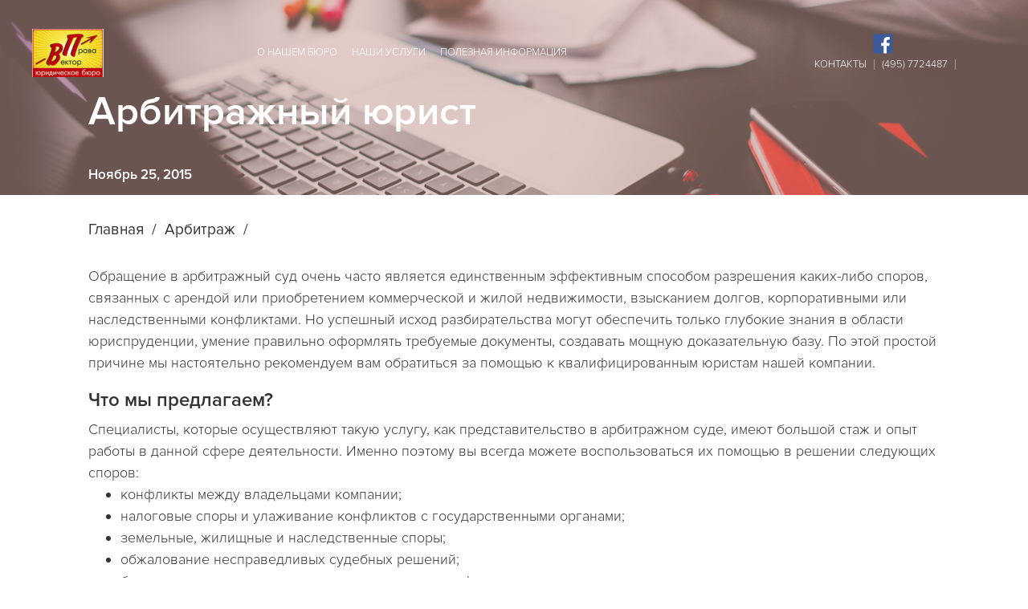

--- FILE ---
content_type: text/html; charset=UTF-8
request_url: https://likvidation.ru/arbitr/arbitrazhnyj_jurist/
body_size: 9812
content:
<!DOCTYPE html>
<html lang="ru">

<head>
	<meta charset="UTF-8">
	<meta name="viewport" content="width=device-width, initial-scale=1">
	
    	<link rel="pingback" href="https://likvidation.ru/xmlrpc.php">
	
 

    <script type="text/javascript">
        window._wpemojiSettings = {
            "baseUrl": "https:\/\/s.w.org\/images\/core\/emoji\/2.2.1\/72x72\/",
            "ext": ".png",
            "svgUrl": "https:\/\/s.w.org\/images\/core\/emoji\/2.2.1\/svg\/",
            "svgExt": ".svg",
            "source": {
                "concatemoji": "http:\/\/likvidation.ru\/wp-includes\/js\/wp-emoji-release.min.js?ver=4.7.10"
            }
        };
        ! function(a, b, c) {
            function d(a) {
                var b, c, d, e, f = String.fromCharCode;
                if (!k || !k.fillText) return !1;
                switch (k.clearRect(0, 0, j.width, j.height), k.textBaseline = "top", k.font = "600 32px Arial", a) {
                    case "flag":
                        return k.fillText(f(55356, 56826, 55356, 56819), 0, 0), !(j.toDataURL().length < 3e3) && (k.clearRect(0, 0, j.width, j.height), k.fillText(f(55356, 57331, 65039, 8205, 55356, 57096), 0, 0), b = j.toDataURL(), k.clearRect(0, 0, j.width, j.height), k.fillText(f(55356, 57331, 55356, 57096), 0, 0), c = j.toDataURL(), b !== c);
                    case "emoji4":
                        return k.fillText(f(55357, 56425, 55356, 57341, 8205, 55357, 56507), 0, 0), d = j.toDataURL(), k.clearRect(0, 0, j.width, j.height), k.fillText(f(55357, 56425, 55356, 57341, 55357, 56507), 0, 0), e = j.toDataURL(), d !== e
                }
                return !1
            }

            function e(a) {
                var c = b.createElement("script");
                c.src = a, c.defer = c.type = "text/javascript", b.getElementsByTagName("head")[0].appendChild(c)
            }
            var f, g, h, i, j = b.createElement("canvas"),
                k = j.getContext && j.getContext("2d");
            for (i = Array("flag", "emoji4"), c.supports = {
                    everything: !0,
                    everythingExceptFlag: !0
                }, h = 0; h < i.length; h++) c.supports[i[h]] = d(i[h]), c.supports.everything = c.supports.everything && c.supports[i[h]], "flag" !== i[h] && (c.supports.everythingExceptFlag = c.supports.everythingExceptFlag && c.supports[i[h]]);
            c.supports.everythingExceptFlag = c.supports.everythingExceptFlag && !c.supports.flag, c.DOMReady = !1, c.readyCallback = function() {
                c.DOMReady = !0
            }, c.supports.everything || (g = function() {
                c.readyCallback()
            }, b.addEventListener ? (b.addEventListener("DOMContentLoaded", g, !1), a.addEventListener("load", g, !1)) : (a.attachEvent("onload", g), b.attachEvent("onreadystatechange", function() {
                "complete" === b.readyState && c.readyCallback()
            })), f = c.source || {}, f.concatemoji ? e(f.concatemoji) : f.wpemoji && f.twemoji && (e(f.twemoji), e(f.wpemoji)))
        }(window, document, window._wpemojiSettings);
    </script>
    <style type="text/css">
        img.wp-smiley,
        img.emoji {
            display: inline !important;
            border: none !important;
            box-shadow: none !important;
            height: 1em !important;
            width: 1em !important;
            margin: 0 .07em !important;
            vertical-align: -0.1em !important;
            background: none !important;
            padding: 0 !important;
        }
    </style>
	<script type='text/javascript'>
        /* <![CDATA[ */
        var myajax = {
            "url": "http:\/\/likvidation.ru\/wp-admin\/admin-ajax.php",
            "nonce": "2704d6682d"
        };
        /* ]]> */
    </script>
	
	<title>Арбитражный юрист:  выполнение любых процедур в соответствии с законодательством / Юридическое бюро &quot;Вектор Права&quot;</title>
<link rel='dns-prefetch' href='//s.w.org' />
<link rel="alternate" type="application/rss+xml" title="Юридическое бюро &quot;Вектор Права&quot; &raquo; Лента комментариев к &laquo;Арбитражный юрист:  выполнение любых процедур в соответствии с законодательством&raquo;" href="https://likvidation.ru/arbitr/arbitrazhnyj_jurist/feed/" />
		<script type="text/javascript">
			window._wpemojiSettings = {"baseUrl":"https:\/\/s.w.org\/images\/core\/emoji\/11\/72x72\/","ext":".png","svgUrl":"https:\/\/s.w.org\/images\/core\/emoji\/11\/svg\/","svgExt":".svg","source":{"concatemoji":"https:\/\/likvidation.ru\/wp-includes\/js\/wp-emoji-release.min.js?ver=4.9.28"}};
			!function(e,a,t){var n,r,o,i=a.createElement("canvas"),p=i.getContext&&i.getContext("2d");function s(e,t){var a=String.fromCharCode;p.clearRect(0,0,i.width,i.height),p.fillText(a.apply(this,e),0,0);e=i.toDataURL();return p.clearRect(0,0,i.width,i.height),p.fillText(a.apply(this,t),0,0),e===i.toDataURL()}function c(e){var t=a.createElement("script");t.src=e,t.defer=t.type="text/javascript",a.getElementsByTagName("head")[0].appendChild(t)}for(o=Array("flag","emoji"),t.supports={everything:!0,everythingExceptFlag:!0},r=0;r<o.length;r++)t.supports[o[r]]=function(e){if(!p||!p.fillText)return!1;switch(p.textBaseline="top",p.font="600 32px Arial",e){case"flag":return s([55356,56826,55356,56819],[55356,56826,8203,55356,56819])?!1:!s([55356,57332,56128,56423,56128,56418,56128,56421,56128,56430,56128,56423,56128,56447],[55356,57332,8203,56128,56423,8203,56128,56418,8203,56128,56421,8203,56128,56430,8203,56128,56423,8203,56128,56447]);case"emoji":return!s([55358,56760,9792,65039],[55358,56760,8203,9792,65039])}return!1}(o[r]),t.supports.everything=t.supports.everything&&t.supports[o[r]],"flag"!==o[r]&&(t.supports.everythingExceptFlag=t.supports.everythingExceptFlag&&t.supports[o[r]]);t.supports.everythingExceptFlag=t.supports.everythingExceptFlag&&!t.supports.flag,t.DOMReady=!1,t.readyCallback=function(){t.DOMReady=!0},t.supports.everything||(n=function(){t.readyCallback()},a.addEventListener?(a.addEventListener("DOMContentLoaded",n,!1),e.addEventListener("load",n,!1)):(e.attachEvent("onload",n),a.attachEvent("onreadystatechange",function(){"complete"===a.readyState&&t.readyCallback()})),(n=t.source||{}).concatemoji?c(n.concatemoji):n.wpemoji&&n.twemoji&&(c(n.twemoji),c(n.wpemoji)))}(window,document,window._wpemojiSettings);
		</script>
		<style type="text/css">
img.wp-smiley,
img.emoji {
	display: inline !important;
	border: none !important;
	box-shadow: none !important;
	height: 1em !important;
	width: 1em !important;
	margin: 0 .07em !important;
	vertical-align: -0.1em !important;
	background: none !important;
	padding: 0 !important;
}
</style>
<link rel='stylesheet' id='contact-form-7-css'  href='https://likvidation.ru/wp-content/plugins/contact-form-7/includes/css/styles.css?ver=5.0.3' type='text/css' media='all' />
<link rel='stylesheet' id='bootstrap.min-css'  href='https://likvidation.ru/wp-content/themes/likvidation/css/bootstrap.min.css?ver=4.9.28' type='text/css' media='all' />
<link rel='stylesheet' id='magnific-popup-css'  href='https://likvidation.ru/wp-content/themes/likvidation/css/magnific-popup.css?ver=4.9.28' type='text/css' media='all' />
<link rel='stylesheet' id='animate-css'  href='https://likvidation.ru/wp-content/themes/likvidation/css/animate.css?ver=4.9.28' type='text/css' media='all' />
<link rel='stylesheet' id='owl.carousel-css'  href='https://likvidation.ru/wp-content/themes/likvidation/css/owl.carousel.css?ver=4.9.28' type='text/css' media='all' />
<link rel='stylesheet' id='stylesheet-css'  href='https://likvidation.ru/wp-content/themes/likvidation/style.css?ver=4.9.28' type='text/css' media='all' />
<script type='text/javascript' src='https://likvidation.ru/wp-includes/js/jquery/jquery.js?ver=1.12.4'></script>
<script type='text/javascript' src='https://likvidation.ru/wp-includes/js/jquery/jquery-migrate.min.js?ver=1.4.1'></script>
<link rel='https://api.w.org/' href='https://likvidation.ru/wp-json/' />
<link rel="EditURI" type="application/rsd+xml" title="RSD" href="https://likvidation.ru/xmlrpc.php?rsd" />
<link rel="wlwmanifest" type="application/wlwmanifest+xml" href="https://likvidation.ru/wp-includes/wlwmanifest.xml" /> 
<link rel='prev' title='Ликвидация компании по упрощенной процедуре: экономия времени и денег' href='https://likvidation.ru/likvidation/likvidacija_kompanii_po_uproshhennoj_procedure/' />
<link rel='next' title='Судебный юрист:  преимущества обращения к профессионалу' href='https://likvidation.ru/arbitr/sudebnyj_jurist/' />
<meta name="generator" content="WordPress 4.9.28" />
<link rel="canonical" href="https://likvidation.ru/arbitr/arbitrazhnyj_jurist/" />
<link rel='shortlink' href='https://likvidation.ru/?p=67' />
<link rel="alternate" type="application/json+oembed" href="https://likvidation.ru/wp-json/oembed/1.0/embed?url=https%3A%2F%2Flikvidation.ru%2Farbitr%2Farbitrazhnyj_jurist%2F" />
<link rel="alternate" type="text/xml+oembed" href="https://likvidation.ru/wp-json/oembed/1.0/embed?url=https%3A%2F%2Flikvidation.ru%2Farbitr%2Farbitrazhnyj_jurist%2F&#038;format=xml" />
</head>

<body class="home page-template-default page page-id-2">


    <div class="main_wrapper">
        <header class="clearfix">
            <button type="button" class="navbar-toggle" data-toggle="collapse" data-target=".navbar-collapse">
                <!-- <span class="icon-bar"></span> -->
                <span class="icon-bar"></span>
                <!-- <span class="icon-bar"></span> -->
            </button>
            <div class="container-fluid">
                <div class="row">
                    <div class="col-lg-4 col-lg-push-8 col-md-5 col-md-push-7 w_header_right">
                        <div class="collapse navbar-collapse">
                            <div class="header_mob_menu">
                                <ul id="menu-glavnoe-menyu" class="header_menu_ul"><li id="menu-item-1023" class="menu-item menu-item-type-post_type menu-item-object-page menu-item-1023"><a href="https://likvidation.ru/company/">О нашем бюро</a></li>
<li id="menu-item-1024" class="menu-item menu-item-type-taxonomy menu-item-object-category current-menu-ancestor menu-item-has-children menu-item-1024"><a href="https://likvidation.ru/uslugi/">Наши услуги</a>
<ul class="sub-menu">
	<li id="menu-item-1042" class="menu-item menu-item-type-taxonomy menu-item-object-category menu-item-has-children menu-item-1042"><a href="https://likvidation.ru/likvidation/">Ликвидация предприятий</a>
	<ul class="sub-menu">
		<li id="menu-item-1063" class="menu-item menu-item-type-post_type menu-item-object-post menu-item-1063"><a href="https://likvidation.ru/likvidation/20150403172646likvidation/">Процедура добровольной ликвидации фирмы</a></li>
		<li id="menu-item-1064" class="menu-item menu-item-type-post_type menu-item-object-post menu-item-1064"><a href="https://likvidation.ru/likvidation/20150517132957likvidation/">Порядок ликвидации ООО — основные этапы закрытия фирмы</a></li>
		<li id="menu-item-1061" class="menu-item menu-item-type-post_type menu-item-object-post menu-item-1061"><a href="https://likvidation.ru/likvidation/20150423165531likvidation/">Ликвидация путем реорганизации через присоединение</a></li>
		<li id="menu-item-1040" class="menu-item menu-item-type-post_type menu-item-object-post menu-item-1040"><a href="https://likvidation.ru/likvidation/likvidacija_kompanii_cherez_bankrotstvo/">Ликвидация компании через банкротство</a></li>
		<li id="menu-item-1062" class="menu-item menu-item-type-post_type menu-item-object-post menu-item-1062"><a href="https://likvidation.ru/likvidation/20150404183454likvidation/">Альтернативная ликвидация фирм: продажа доли и реорганизация ООО</a></li>
		<li id="menu-item-1060" class="menu-item menu-item-type-post_type menu-item-object-post menu-item-1060"><a href="https://likvidation.ru/likvidation/20150423165711likvidation/">Ликвидация ООО путем реорганизации через слияние</a></li>
		<li id="menu-item-1039" class="menu-item menu-item-type-post_type menu-item-object-post menu-item-1039"><a href="https://likvidation.ru/likvidation/likvidacija_kompanii_po_uproshhennoj_procedure/">Ликвидация компании по упрощенной процедуре: экономия времени и денег</a></li>
	</ul>
</li>
	<li id="menu-item-1044" class="menu-item menu-item-type-taxonomy menu-item-object-category current-post-ancestor current-menu-ancestor current-menu-parent current-post-parent menu-item-has-children menu-item-1044"><a href="https://likvidation.ru/arbitr/">Арбитраж</a>
	<ul class="sub-menu">
		<li id="menu-item-1038" class="menu-item menu-item-type-post_type menu-item-object-post current-menu-item menu-item-1038"><a href="https://likvidation.ru/arbitr/arbitrazhnyj_jurist/">Арбитражный юрист:  выполнение любых процедур в соответствии с законодательством</a></li>
		<li id="menu-item-1034" class="menu-item menu-item-type-post_type menu-item-object-post menu-item-1034"><a href="https://likvidation.ru/arbitr/uslugi_arbitrazha/">Решение арбитражных споров:  окажем квалифицированную помощь в разрешении любых споров</a></li>
		<li id="menu-item-1035" class="menu-item menu-item-type-post_type menu-item-object-post menu-item-1035"><a href="https://likvidation.ru/arbitr/dosudebnoe_uregulirovanie_sporov/">Досудебное  урегулирование споров: гарантируем надежную защиту ваших интересов</a></li>
		<li id="menu-item-1036" class="menu-item menu-item-type-post_type menu-item-object-post menu-item-1036"><a href="https://likvidation.ru/arbitr/obrashhenie_v_sud/">Обращение в суд:  воспользуйтесь квалифицированной помощью опытных юристов</a></li>
		<li id="menu-item-1037" class="menu-item menu-item-type-post_type menu-item-object-post menu-item-1037"><a href="https://likvidation.ru/arbitr/sudebnyj_jurist/">Судебный юрист:  преимущества обращения к профессионалу</a></li>
	</ul>
</li>
	<li id="menu-item-1045" class="menu-item menu-item-type-taxonomy menu-item-object-category menu-item-has-children menu-item-1045"><a href="https://likvidation.ru/bankrot/">Банкротство</a>
	<ul class="sub-menu">
		<li id="menu-item-1041" class="menu-item menu-item-type-post_type menu-item-object-post menu-item-1041"><a href="https://likvidation.ru/bankrot/uproshhennaja_procedura_bankrotstva_po_fiksirovannoj_cene/">Упрощенная процедура банкротства по фиксированной цене</a></li>
		<li id="menu-item-1059" class="menu-item menu-item-type-post_type menu-item-object-post menu-item-1059"><a href="https://likvidation.ru/public/20150425144133public/">Упрощенное банкротство ликвидируемого ООО</a></li>
	</ul>
</li>
	<li id="menu-item-1027" class="menu-item menu-item-type-post_type menu-item-object-page menu-item-1027"><a href="https://likvidation.ru/juridicheskoe_obsluzhivanie/">Юридическое обслуживание</a></li>
	<li id="menu-item-1047" class="menu-item menu-item-type-taxonomy menu-item-object-category menu-item-1047"><a href="https://likvidation.ru/accounts/">Бухгалтерское обслуживание</a></li>
	<li id="menu-item-1048" class="menu-item menu-item-type-taxonomy menu-item-object-category menu-item-has-children menu-item-1048"><a href="https://likvidation.ru/reg/">Регистрация предприятий</a>
	<ul class="sub-menu">
		<li id="menu-item-1049" class="menu-item menu-item-type-taxonomy menu-item-object-category menu-item-1049"><a href="https://likvidation.ru/reg/ooo/">Регистрация ООО</a></li>
	</ul>
</li>
	<li id="menu-item-1050" class="menu-item menu-item-type-taxonomy menu-item-object-category menu-item-has-children menu-item-1050"><a href="https://likvidation.ru/newreg/">Перерегистрация предприятий</a>
	<ul class="sub-menu">
		<li id="menu-item-1051" class="menu-item menu-item-type-post_type menu-item-object-post menu-item-1051"><a href="https://likvidation.ru/newreg/20111020002443newreg/">Смена наименования ООО</a></li>
		<li id="menu-item-1052" class="menu-item menu-item-type-post_type menu-item-object-post menu-item-1052"><a href="https://likvidation.ru/newreg/20111023055558newreg/">Изменения ОКВЭД: смена видов деятельности фирмы</a></li>
		<li id="menu-item-1053" class="menu-item menu-item-type-post_type menu-item-object-post menu-item-1053"><a href="https://likvidation.ru/newreg/20111020002331newreg/">Смена учредителей ООО</a></li>
		<li id="menu-item-1055" class="menu-item menu-item-type-post_type menu-item-object-post menu-item-1055"><a href="https://likvidation.ru/newreg/20111009155824newreg/">Смена Генерального директора</a></li>
		<li id="menu-item-1056" class="menu-item menu-item-type-post_type menu-item-object-post menu-item-1056"><a href="https://likvidation.ru/newreg/20111009074035newreg/">Смена адреса  юридического лица, изменение местонахождения компании</a></li>
		<li id="menu-item-1057" class="menu-item menu-item-type-post_type menu-item-object-post menu-item-1057"><a href="https://likvidation.ru/newreg/20111008035005newreg/">Уменьшение и увеличение уставного капитала фирмы</a></li>
		<li id="menu-item-1058" class="menu-item menu-item-type-post_type menu-item-object-post menu-item-1058"><a href="https://likvidation.ru/newreg/20090503235012newreg/">Реорганизация фирм</a></li>
	</ul>
</li>
	<li id="menu-item-1046" class="menu-item menu-item-type-taxonomy menu-item-object-category menu-item-1046"><a href="https://likvidation.ru/filialy-i-predstavitelstva/">Аккредитация филиалов и представительств</a></li>
	<li id="menu-item-1029" class="menu-item menu-item-type-post_type menu-item-object-page menu-item-1029"><a href="https://likvidation.ru/zakrytie_ip/">Закрытие ИП</a></li>
	<li id="menu-item-1031" class="menu-item menu-item-type-post_type menu-item-object-page menu-item-1031"><a href="https://likvidation.ru/ip/">Регистрация ип</a></li>
	<li id="menu-item-1032" class="menu-item menu-item-type-post_type menu-item-object-page menu-item-1032"><a href="https://likvidation.ru/licence/">Оформление и получение лицензий</a></li>
	<li id="menu-item-1033" class="menu-item menu-item-type-post_type menu-item-object-page menu-item-1033"><a href="https://likvidation.ru/sro/">Вступление в СРО</a></li>
</ul>
</li>
<li id="menu-item-1026" class="menu-item menu-item-type-taxonomy menu-item-object-category menu-item-1026"><a href="https://likvidation.ru/public/">Полезная информация</a></li>
</ul>                            </div>
                            <div class="header_right">
                                <div class="soc-icons">
									<a href="https://www.facebook.com/likvidation.ru/"><img src="/wp-content/themes/likvidation/images/F_icon.svg"></a>
								</div>
								<a href="https://likvidation.ru/contacts/" class="header_link_contacts " data-wpel-link="internal">Контакты</a>
                                <span class="w_phone_coll_back">
									<a href="tel:4957724487" data-wpel-link="internal"> (495) 7724487 </a>
																	</span>
                                <style type="text/css">
                                    .qtranxs_widget ul {
                                        margin: 0;
                                    }
                                    
                                    .qtranxs_widget ul li {
                                        display: inline;
                                        /* horizontal list, use "list-item" or other appropriate value for vertical list */
                                        list-style-type: none;
                                        /* use "initial" or other to enable bullets */
                                        margin: 0 5px 0 0;
                                        /* adjust spacing between items */
                                        opacity: 0.5;
                                        -o-transition: 1s ease opacity;
                                        -moz-transition: 1s ease opacity;
                                        -webkit-transition: 1s ease opacity;
                                        transition: 1s ease opacity;
                                    }
                                    /* .qtranxs_widget ul li span { margin: 0 5px 0 0; } */
                                    /* other way to control spacing */
                                    
                                    .qtranxs_widget ul li.active {
                                        opacity: 0.8;
                                    }
                                    
                                    .qtranxs_widget ul li:hover {
                                        opacity: 1;
                                    }
                                    
                                    .qtranxs_widget img {
                                        box-shadow: none;
                                        vertical-align: middle;
                                        display: initial;
                                    }
                                    
                                    .qtranxs_flag {
                                        height: 12px;
                                        width: 18px;
                                        display: block;
                                    }
                                    
                                    .qtranxs_flag_and_text {
                                        padding-left: 20px;
                                    }
                                    
                                    .qtranxs_flag span {
                                        display: none;
                                    }
                                </style>
                            </div>
                        </div>
                    </div>
                    <div class="col-lg-8 col-lg-pull-4 col-md-7 col-md-pull-5 header_left">
                        <div class="col-sm-4 col-lg-4 w_header_logo">
														<div class="header_logo"><a href="https://likvidation.ru/" class="logo" rel="home" itemprop="url"><img width="89" height="60" src="https://likvidation.ru/wp-content/uploads/2018/06/logo-e1531731731853.jpg" class="" alt="Юридическое бюро &quot;Вектор Права&quot;" itemprop="logo" /></a></div>
                        </div>
                        <div class="col-sm-8 col-lg-8 w_header_menu">
                            <div id="header_menu" class="header_menu">
<ul id="header_menu_ul" class="header_menu_ul"><li class="menu-item menu-item-type-post_type menu-item-object-page menu-item-1023"><a href="https://likvidation.ru/company/">О нашем бюро</a></li>
<li class="menu-item menu-item-type-taxonomy menu-item-object-category current-menu-ancestor menu-item-has-children menu-item-1024"><a href="https://likvidation.ru/uslugi/">Наши услуги</a>
<ul class="sub-menu">
	<li class="menu-item menu-item-type-taxonomy menu-item-object-category menu-item-has-children menu-item-1042"><a href="https://likvidation.ru/likvidation/">Ликвидация предприятий</a>
	<ul class="sub-menu">
		<li class="menu-item menu-item-type-post_type menu-item-object-post menu-item-1063"><a href="https://likvidation.ru/likvidation/20150403172646likvidation/">Процедура добровольной ликвидации фирмы</a></li>
		<li class="menu-item menu-item-type-post_type menu-item-object-post menu-item-1064"><a href="https://likvidation.ru/likvidation/20150517132957likvidation/">Порядок ликвидации ООО — основные этапы закрытия фирмы</a></li>
		<li class="menu-item menu-item-type-post_type menu-item-object-post menu-item-1061"><a href="https://likvidation.ru/likvidation/20150423165531likvidation/">Ликвидация путем реорганизации через присоединение</a></li>
		<li class="menu-item menu-item-type-post_type menu-item-object-post menu-item-1040"><a href="https://likvidation.ru/likvidation/likvidacija_kompanii_cherez_bankrotstvo/">Ликвидация компании через банкротство</a></li>
		<li class="menu-item menu-item-type-post_type menu-item-object-post menu-item-1062"><a href="https://likvidation.ru/likvidation/20150404183454likvidation/">Альтернативная ликвидация фирм: продажа доли и реорганизация ООО</a></li>
		<li class="menu-item menu-item-type-post_type menu-item-object-post menu-item-1060"><a href="https://likvidation.ru/likvidation/20150423165711likvidation/">Ликвидация ООО путем реорганизации через слияние</a></li>
		<li class="menu-item menu-item-type-post_type menu-item-object-post menu-item-1039"><a href="https://likvidation.ru/likvidation/likvidacija_kompanii_po_uproshhennoj_procedure/">Ликвидация компании по упрощенной процедуре: экономия времени и денег</a></li>
	</ul>
</li>
	<li class="menu-item menu-item-type-taxonomy menu-item-object-category current-post-ancestor current-menu-ancestor current-menu-parent current-post-parent menu-item-has-children menu-item-1044"><a href="https://likvidation.ru/arbitr/">Арбитраж</a>
	<ul class="sub-menu">
		<li class="menu-item menu-item-type-post_type menu-item-object-post current-menu-item menu-item-1038"><a href="https://likvidation.ru/arbitr/arbitrazhnyj_jurist/">Арбитражный юрист:  выполнение любых процедур в соответствии с законодательством</a></li>
		<li class="menu-item menu-item-type-post_type menu-item-object-post menu-item-1034"><a href="https://likvidation.ru/arbitr/uslugi_arbitrazha/">Решение арбитражных споров:  окажем квалифицированную помощь в разрешении любых споров</a></li>
		<li class="menu-item menu-item-type-post_type menu-item-object-post menu-item-1035"><a href="https://likvidation.ru/arbitr/dosudebnoe_uregulirovanie_sporov/">Досудебное  урегулирование споров: гарантируем надежную защиту ваших интересов</a></li>
		<li class="menu-item menu-item-type-post_type menu-item-object-post menu-item-1036"><a href="https://likvidation.ru/arbitr/obrashhenie_v_sud/">Обращение в суд:  воспользуйтесь квалифицированной помощью опытных юристов</a></li>
		<li class="menu-item menu-item-type-post_type menu-item-object-post menu-item-1037"><a href="https://likvidation.ru/arbitr/sudebnyj_jurist/">Судебный юрист:  преимущества обращения к профессионалу</a></li>
	</ul>
</li>
	<li class="menu-item menu-item-type-taxonomy menu-item-object-category menu-item-has-children menu-item-1045"><a href="https://likvidation.ru/bankrot/">Банкротство</a>
	<ul class="sub-menu">
		<li class="menu-item menu-item-type-post_type menu-item-object-post menu-item-1041"><a href="https://likvidation.ru/bankrot/uproshhennaja_procedura_bankrotstva_po_fiksirovannoj_cene/">Упрощенная процедура банкротства по фиксированной цене</a></li>
		<li class="menu-item menu-item-type-post_type menu-item-object-post menu-item-1059"><a href="https://likvidation.ru/public/20150425144133public/">Упрощенное банкротство ликвидируемого ООО</a></li>
	</ul>
</li>
	<li class="menu-item menu-item-type-post_type menu-item-object-page menu-item-1027"><a href="https://likvidation.ru/juridicheskoe_obsluzhivanie/">Юридическое обслуживание</a></li>
	<li class="menu-item menu-item-type-taxonomy menu-item-object-category menu-item-1047"><a href="https://likvidation.ru/accounts/">Бухгалтерское обслуживание</a></li>
	<li class="menu-item menu-item-type-taxonomy menu-item-object-category menu-item-has-children menu-item-1048"><a href="https://likvidation.ru/reg/">Регистрация предприятий</a>
	<ul class="sub-menu">
		<li class="menu-item menu-item-type-taxonomy menu-item-object-category menu-item-1049"><a href="https://likvidation.ru/reg/ooo/">Регистрация ООО</a></li>
	</ul>
</li>
	<li class="menu-item menu-item-type-taxonomy menu-item-object-category menu-item-has-children menu-item-1050"><a href="https://likvidation.ru/newreg/">Перерегистрация предприятий</a>
	<ul class="sub-menu">
		<li class="menu-item menu-item-type-post_type menu-item-object-post menu-item-1051"><a href="https://likvidation.ru/newreg/20111020002443newreg/">Смена наименования ООО</a></li>
		<li class="menu-item menu-item-type-post_type menu-item-object-post menu-item-1052"><a href="https://likvidation.ru/newreg/20111023055558newreg/">Изменения ОКВЭД: смена видов деятельности фирмы</a></li>
		<li class="menu-item menu-item-type-post_type menu-item-object-post menu-item-1053"><a href="https://likvidation.ru/newreg/20111020002331newreg/">Смена учредителей ООО</a></li>
		<li class="menu-item menu-item-type-post_type menu-item-object-post menu-item-1055"><a href="https://likvidation.ru/newreg/20111009155824newreg/">Смена Генерального директора</a></li>
		<li class="menu-item menu-item-type-post_type menu-item-object-post menu-item-1056"><a href="https://likvidation.ru/newreg/20111009074035newreg/">Смена адреса  юридического лица, изменение местонахождения компании</a></li>
		<li class="menu-item menu-item-type-post_type menu-item-object-post menu-item-1057"><a href="https://likvidation.ru/newreg/20111008035005newreg/">Уменьшение и увеличение уставного капитала фирмы</a></li>
		<li class="menu-item menu-item-type-post_type menu-item-object-post menu-item-1058"><a href="https://likvidation.ru/newreg/20090503235012newreg/">Реорганизация фирм</a></li>
	</ul>
</li>
	<li class="menu-item menu-item-type-taxonomy menu-item-object-category menu-item-1046"><a href="https://likvidation.ru/filialy-i-predstavitelstva/">Аккредитация филиалов и представительств</a></li>
	<li class="menu-item menu-item-type-post_type menu-item-object-page menu-item-1029"><a href="https://likvidation.ru/zakrytie_ip/">Закрытие ИП</a></li>
	<li class="menu-item menu-item-type-post_type menu-item-object-page menu-item-1031"><a href="https://likvidation.ru/ip/">Регистрация ип</a></li>
	<li class="menu-item menu-item-type-post_type menu-item-object-page menu-item-1032"><a href="https://likvidation.ru/licence/">Оформление и получение лицензий</a></li>
	<li class="menu-item menu-item-type-post_type menu-item-object-page menu-item-1033"><a href="https://likvidation.ru/sro/">Вступление в СРО</a></li>
</ul>
</li>
<li class="menu-item menu-item-type-taxonomy menu-item-object-category menu-item-1026"><a href="https://likvidation.ru/public/">Полезная информация</a></li>
</ul>                            </div>
                        </div>
                    </div>
                </div>
            </div>
        </header>



				
		<section class="main_scr_1 news_scr_1" style="background-image: url('/wp-content/themes/likvidation/images/people-working2.jpg');">
			<div class="shadow-in-section">
				<div class="container-fluid">
					<div class="row">
						<div class="col-md-12 main_scr_1_left">
														<h1 class="title">Арбитражный юрист</h1>
														<span>Ноябрь 25, 2015</span>
						</div>
					</div>
				</div>
			</div>
		</section>

		<section class="new_content">
			<div class="container-fluid">
				<div itemscope itemtype="http://schema.org/BreadcrumbList" class="breadcrumb">

					<div itemprop="itemListElement" itemscope itemtype="http://schema.org/ListItem">
						<a itemprop="item" href="/" data-wpel-link="internal">
							<span itemprop="name">Главная</span>
						</a>
						<meta itemprop="position" content="1">
						<span class="breadcrumb-sep"> / </span>
					</div>
					<div itemscope itemprop="itemListElement" itemtype="http://schema.org/ListItem">
						<a itemprop="item" href="/arbitr" data-wpel-link="internal">
							<span itemprop="name">Арбитраж</span>
						</a>
						<meta itemprop="position" content="2">
						<span class="breadcrumb-sep"> / </span>
					</div>
                    				</div>
				<div class="section_content">
					Обращение в арбитражный суд очень часто является единственным эффективным способом разрешения каких-либо споров, связанных с арендой или приобретением коммерческой и жилой недвижимости, взысканием долгов, корпоративными или наследственными конфликтами. Но успешный исход разбирательства могут обеспечить только глубокие знания в области юриспруденции, умение правильно оформлять требуемые документы, создавать мощную доказательную базу. По этой простой причине мы настоятельно рекомендуем вам обратиться за помощью к квалифицированным юристам нашей компании.
<h3>Что мы предлагаем?</h3>
Специалисты, которые осуществляют такую услугу, как представительство в арбитражном суде, имеют большой стаж и опыт работы в данной сфере деятельности. Именно поэтому вы всегда можете воспользоваться их помощью в решении следующих споров:
<ul>
 	<li>конфликты между владельцами компании;</li>
 	<li>налоговые споры и улаживание конфликтов с государственными органами;</li>
 	<li>земельные, жилищные и наследственные споры;</li>
 	<li>обжалование несправедливых судебных решений;</li>
 	<li>бракоразводные процессы и связанные с ними конфликты по разделу совместного имущества, определению порядка общения с детьми и пользования недвижимостью;</li>
 	<li>взыскание задолженности.</li>
</ul>
Мы всегда готовы рассмотреть возможность представительства в арбитражном суде по любым другим вопросам. Все обстоятельства дела тщательно изучаются в процессе первичной консультации, после чего наш юрист принимает решение об участии в разбирательстве и разрабатывает грамотную стратегию защиты интересов клиента.
<h3>На какие услуги можно рассчитывать, обращаясь к нам за помощью?</h3>
Сотрудничество с нами позволяет вам переложить на плечи квалифицированного арбитражного юриста следующие заботы:
<ul>
 	<li>досудебное решение споров, подготовка претензий и их обоснования;</li>
 	<li>оформление в соответствии с требованиями законодательства искового заявления, а также его передача в арбитражный суд;</li>
 	<li>присутствие на судебных заседаниях, составление жалоб и прошений, участие в прениях;</li>
 	<li>получение решения суда и строгий контроль его исполнения;</li>
 	<li>обжалования решения, принятого не в пользу нашего клиента;</li>
 	<li>участие в рассмотрении дела в высших инстанциях.</li>
</ul>
Намереваясь обратиться к нам для первичной консультации, постарайтесь подготовить все необходимые документы и их копии, которые потребуются для создания доказательной базы. Это позволит значительно ускорить процедуру рассмотрения дела в арбитражном суде, сэкономить вам время и деньги.
<div align="right">urist, <a href="MAILTO:info@likvidation.ru?subject=Материал - Арбитражный юрист: выполнение любых процедур в соответствии с законодательством ">info@likvidation.ru</a>
опубликовано 25 ноября 2015 года</div>					
					Смотрите также:<br />
										
                    <a href="https://likvidation.ru/arbitr/vzyskanie_dolgov/">Взыскание долгов, проблемы со взысканием задолженности</a><br />              
										
                    <a href="https://likvidation.ru/arbitr/uslugi_arbitrazha/">Решение арбитражных споров:  окажем квалифицированную помощь в разрешении любых споров</a><br />              
										
                    <a href="https://likvidation.ru/arbitr/dosudebnoe_uregulirovanie_sporov/">Досудебное  урегулирование споров: гарантируем надежную защиту ваших интересов</a><br />              
										
                    <a href="https://likvidation.ru/arbitr/obrashhenie_v_sud/">Обращение в суд:  воспользуйтесь квалифицированной помощью опытных юристов</a><br />              
										
                    <a href="https://likvidation.ru/arbitr/sudebnyj_jurist/">Судебный юрист:  преимущества обращения к профессионалу</a><br />              
									</div>
			</div>
		</section>
		
		
		<footer>
			<div class="container-fluid">
				<div class="row footer_top">
					<div class="col-sm-2 footer_top_left">
						
						<a href="https://likvidation.ru/" class="logo" rel="home" itemprop="url"><img width="89" height="60" src="https://likvidation.ru/wp-content/uploads/2018/06/logo-e1531731731853.jpg" class="" alt="Юридическое бюро &quot;Вектор Права&quot;" itemprop="logo" /></a>					</div>
					<div class="col-sm-10 footer_top_right">
						<span>У Вас есть вопросы? Звоните прямо сейчас </span>
						<b>(495) 772-44-87</b>
											</div>
					<div class="clearfix"></div>
					<div class="col-sm-12 footer_top_left">
						<p>Мы в социальных сетях:</p>
						<a href="https://www.facebook.com/likvidation.ru/"><img src="/wp-content/themes/likvidation/images/F_icon.svg"></a>
					</div>
									</div>
				<div class="footer_bot">
					<p class="footer_copyrighted">© 2003-2022, Вектор Права, г. Москва, ул. Селезневская, д. 11А, стр.1, оф. 202</p>
				</div>
			</div>
		</footer>

		<div class="coll_back_popap modall">
			<a href="#" class="closePopap" data-wpel-link="internal">+</a>
			<div role="form" class="wpcf7" id="wpcf7-f88-o3" lang="ru-RU" dir="ltr">
				<div class="screen-reader-response"></div>
				<form action="/#wpcf7-f88-o3" method="post" class="wpcf7-form" novalidate="novalidate">
					<div style="display: none;">
						<input type="hidden" name="_wpcf7" value="88" />
						<input type="hidden" name="_wpcf7_version" value="4.7" />
						<input type="hidden" name="_wpcf7_locale" value="ru_RU" />
						<input type="hidden" name="_wpcf7_unit_tag" value="wpcf7-f88-o3" />
						<input type="hidden" name="_wpnonce" value="4f81a47216" />
					</div>
					<p><span class="wpcf7-form-control-wrap first_name"><input type="text" name="first_name" value="" size="40" class="wpcf7-form-control wpcf7-text" aria-invalid="false" placeholder="Введите имя" /></span>
						<br />
						<span class="wpcf7-form-control-wrap phone"><input type="tel" name="phone" value="" size="40" class="wpcf7-form-control wpcf7-text wpcf7-tel wpcf7-validates-as-required wpcf7-validates-as-tel phone_mask" aria-required="true" aria-invalid="false" placeholder="Введите телефон" /></span>
						<br />
						<input type="submit" value="Перезвоните мне" class="wpcf7-form-control wpcf7-submit" />
					</p>
					<div class="wpcf7-response-output wpcf7-display-none"></div>
				</form>
			</div>
		</div>
		<div class="thanks_popap modall">
			<a href="#" class="closePopap" data-wpel-link="internal">+</a>
			<span>Спасибо за вашу заявку!</span>
			<p>Мы перезвоним вам в течении 15 минут</p>
		</div>
		<div class="error_popap modall">
			<a href="#" class="closePopap" data-wpel-link="internal">+</a>
			<span>Возникла ошибка при отправке данных!</span>
			<p>Пожалуйста, повторите попытку немного позже</p>
		</div>
		<div class="review_preview_popup modall">
			<a href="#" class="closePopap" data-wpel-link="internal">+</a>
			<span class="img"></span>
		</div>

	</div>

	<div itemscope itemtype="http://schema.org/Organization" style="display: none;">
		<span itemprop="name">Вектор Права</span>
		<a itemprop="url" href="/" data-wpel-link="internal">Вектор Права</a>
		<div itemprop="address" itemscope itemtype="http://schema.org/PostalAddress">
			<span itemprop="streetAddress">ул. Селезневская, д. 11А, стр.1, оф. 202</span>
			<span itemprop="addressLocality">г. Москва</span>
		</div>
		<span itemprop="telephone">(495) 772-44-87</span>
		
	</div>

	<script type='text/javascript'>
		/* <![CDATA[ */
		var _wpcf7 = {
			"recaptcha": {
				"messages": {
					"empty": "\u041f\u043e\u0436\u0430\u043b\u0443\u0439\u0441\u0442\u0430, \u043f\u043e\u0434\u0442\u0432\u0435\u0440\u0434\u0438\u0442\u0435, \u0447\u0442\u043e \u0432\u044b \u043d\u0435 \u0440\u043e\u0431\u043e\u0442."
				}
			}
		};
		/* ]]> */
	</script>
	<script type='text/javascript'>
/* <![CDATA[ */
var wpcf7 = {"apiSettings":{"root":"https:\/\/likvidation.ru\/wp-json\/contact-form-7\/v1","namespace":"contact-form-7\/v1"},"recaptcha":{"messages":{"empty":"\u041f\u043e\u0436\u0430\u043b\u0443\u0439\u0441\u0442\u0430, \u043f\u043e\u0434\u0442\u0432\u0435\u0440\u0434\u0438\u0442\u0435, \u0447\u0442\u043e \u0432\u044b \u043d\u0435 \u0440\u043e\u0431\u043e\u0442."}}};
/* ]]> */
</script>
<script type='text/javascript' src='https://likvidation.ru/wp-content/plugins/contact-form-7/includes/js/scripts.js?ver=5.0.3'></script>
<script type='text/javascript' src='https://likvidation.ru/wp-content/themes/likvidation/js/bootstrap.min.js'></script>
<script type='text/javascript' src='https://likvidation.ru/wp-content/themes/likvidation/js/popOpen_1.1.js'></script>
<script type='text/javascript' src='https://likvidation.ru/wp-content/themes/likvidation/js/jquery.maskedinput.min.js'></script>
<script type='text/javascript' src='https://likvidation.ru/wp-content/themes/likvidation/js/owl.carousel.min.js'></script>
<script type='text/javascript' src='https://likvidation.ru/wp-content/themes/likvidation/js/wow.min.js'></script>
<script type='text/javascript' src='https://likvidation.ru/wp-content/themes/likvidation/js/scripts.js'></script>
<script type='text/javascript' src='https://likvidation.ru/wp-includes/js/wp-embed.min.js?ver=4.9.28'></script>
<!-- Global site tag (gtag.js) - Google Analytics -->
<script async src="https://www.googletagmanager.com/gtag/js?id=UA-16313469-10"></script>
<script>
  window.dataLayer = window.dataLayer || [];
  function gtag(){dataLayer.push(arguments);}
  gtag('js', new Date());

  gtag('config', 'UA-16313469-10');
</script>
<!-- Yandex.Metrika counter -->
<script type="text/javascript" >
   (function(m,e,t,r,i,k,a){m[i]=m[i]||function(){(m[i].a=m[i].a||[]).push(arguments)};
   m[i].l=1*new Date();k=e.createElement(t),a=e.getElementsByTagName(t)[0],k.async=1,k.src=r,a.parentNode.insertBefore(k,a)})
   (window, document, "script", "https://mc.yandex.ru/metrika/tag.js", "ym");

   ym(87531331, "init", {
        clickmap:true,
        trackLinks:true,
        accurateTrackBounce:true,
        webvisor:true
   });
</script>
<noscript><div><img src="https://mc.yandex.ru/watch/87531331" style="position:absolute; left:-9999px;" alt="" /></div></noscript>
<!-- /Yandex.Metrika counter -->

	</span> 
</body>

</html>

--- FILE ---
content_type: text/css
request_url: https://likvidation.ru/wp-content/themes/likvidation/style.css?ver=4.9.28
body_size: 9287
content:
/*
Theme Name: Вектор Права
Description: Ликвидация ООО, закрытие фирм с долгами, банкротство и другие юридические услуги - юридическое бюро "Вектор Права"
Author: Max Grim
Version: 1.0
*/

@font-face {
  font-family: "Proxima Nova";
  src: url("fonts/ProximaNova/ProximaNovaLight.eot");
  src: url("fonts/ProximaNova/ProximaNovaLight.eot?#iefix")format("embedded-opentype"),
  url("fonts/ProximaNova/ProximaNovaLight.woff") format("woff"),
  url("fonts/ProximaNova/ProximaNovaLight.ttf") format("truetype");
  font-style: normal;
  font-weight: 300;
}
@font-face {
  font-family: "Proxima Nova";
  src: url("fonts/ProximaNova/ProximaNovRegular.eot");
  src: url("fonts/ProximaNova/ProximaNovRegular.eot?#iefix")format("embedded-opentype"),
  url("fonts/ProximaNova/ProximaNovRegular.woff") format("woff"),
  url("fonts/ProximaNova/ProximaNovRegular.ttf") format("truetype");
  font-style: normal;
  font-weight: 400;
}
@font-face {
  font-family: "Proxima Nova";
  src: url("fonts/ProximaNova/ProximaNovaSemibold.eot");
  src: url("fonts/ProximaNova/ProximaNovaSemibold.eot?#iefix")format("embedded-opentype"),
  url("fonts/ProximaNova/ProximaNovaSemibold.woff") format("woff"),
  url("fonts/ProximaNova/ProximaNovaSemibold.ttf") format("truetype");
  font-style: normal;
  font-weight: 500;
}
@font-face {
  font-family: "Proxima Nova";
  src: url("fonts/ProximaNova/ProximaNovaBold.eot");
  src: url("fonts/ProximaNova/ProximaNovaBold.eot?#iefix")format("embedded-opentype"),
  url("fonts/ProximaNova/ProximaNovaBold.woff") format("woff"),
  url("fonts/ProximaNova/ProximaNovaBold.ttf") format("truetype");
  font-style: normal;
  font-weight: 700;
}

.alignnone{display:block;}
.alignleft {display: inline;float: left;}
.alignright {display: inline;float: right;}
.aligncenter {display: block;margin-right: auto;margin-left: auto;}
blockquote.alignleft,.wp-caption.alignleft,img.alignleft {margin: 0 18px 10px 0;}
blockquote.alignright,.wp-caption.alignright,img.alignright {margin: 0 0 10px 18px;}
blockquote.aligncenter,.wp-caption.aligncenter,img.aligncenter {clear: both;margin-top: 0.4em;margin-bottom: 1.6em;}
.wp-caption.alignleft,.wp-caption.alignright,.wp-caption.aligncenter {margin-bottom: 1.2em;}

body{
	font: 300 16px 'Proxima Nova', sans-serif;
	line-height: 1.2;
	color: #333;
	background: #fff;
}
img{
	max-width: 100%;
	height: auto;
}
form .rfield{
	-webkit-transition: .3s all;
  -o-transition: .3s all;
  transition: .3s all;
}
.field_error{
	outline: 1px solid #cc0000!important;
}
.btn.disabled, .btn[disabled], fieldset[disabled] .btn {
  pointer-events: auto;
  cursor: pointer;
  box-shadow: none;
  opacity: 1;
}
a:focus, a:active, button:focus, button:active, input[type="submit"]:focus, input[type="submit"]:active{
	outline: none;
}
a, button, input[type="submit"], input{
	-webkit-transition: .4s all;
  -o-transition: .4s all;
  transition: .4s all;
}


.container-fluid{
	max-width: 1140px;
	padding-left: 40px;
  padding-right: 40px;
}
.col-xs-1, .col-sm-1, .col-md-1, .col-lg-1, .col-xs-2, .col-sm-2, .col-md-2,
.col-lg-2, .col-xs-3, .col-sm-3, .col-md-3, .col-lg-3, .col-xs-4, .col-sm-4,
.col-md-4, .col-lg-4, .col-xs-5, .col-sm-5, .col-md-5, .col-lg-5, .col-xs-6,
.col-sm-6, .col-md-6, .col-lg-6, .col-xs-7, .col-sm-7, .col-md-7, .col-lg-7,
.col-xs-8, .col-sm-8, .col-md-8, .col-lg-8, .col-xs-9, .col-sm-9, .col-md-9,
.col-lg-9, .col-xs-10, .col-sm-10, .col-md-10, .col-lg-10, .col-xs-11,
.col-sm-11, .col-md-11, .col-lg-11, .col-xs-12, .col-sm-12, .col-md-12, .col-lg-12 {
  position: relative;
  min-height: 1px;
  padding-left: 10px;
  padding-right: 10px;
}
.row{
  margin-left: -10px;
  margin-right: -10px;
}


.main_wrapper{
	overflow: hidden;
}

header{
	position: relative;
	margin: 0 auto;
	padding: 36px 0 14px;
	min-height: 110px;
	margin-bottom: -110px;
}
header .container-fluid{
	max-width: 1220px;
	padding-left: 10px;
  padding-right: 10px;
}
.header_menu{
	padding: 0;
}
.header_mob_menu{
	display: none;
}
.navbar-collapse{
	padding-left: 0;
	padding-right: 0;
	float: right;
}
.header_menu .header_menu_ul{
	padding-left: 0;
	margin-bottom: 0;
	font-size: 13px;
	line-height: 1;
	display: flex;
	align-items: center;
	min-height: 58px;
	text-align: center;
}
.header_menu .header_menu_ul li{
	display: inline-block;
	padding: 0 9px;
	vertical-align: middle;
	display: table-cell;
	line-height: 1.2;
	position: relative;
}
.header_menu .header_menu_ul>li>a{
	color: #fff;
	text-decoration: none;
	text-transform: uppercase;
	-webkit-transition: 0s all;
  -o-transition: 0s all;
  transition: 0s all;
  display: inline-block;
	border-bottom: 3px solid transparent;
	padding: 6px 0 3px;
}
.header_menu .header_menu_ul li:hover>a,
.header_menu .header_menu_ul li.current-menu-item a,
.header_menu .header_menu_ul li.current-new-ancestor a{
	border-bottom: 3px solid #F76148;
}
.header_menu .header_menu_ul li ul{
	display: none;
	width: 180px;
	position: absolute;
	left: 9px;
	background: #fff;
	padding: 12px 0 5px;
	text-align: left;
	/*border-top: 3px solid #F76148;*/
	z-index: 5;
	-webkit-box-shadow: 2px 2px 5px 0px rgba(0,0,0,0.46);
	-moz-box-shadow: 2px 2px 5px 0px rgba(0,0,0,0.46);
	box-shadow: 2px 2px 5px 0px rgba(0,0,0,0.46);
	font-size: 13px;
}

/*TODO change style for ul only first child*/
.header_menu .header_menu_ul li:hover > ul{
	display: block;
}

/*TODO add new style for ul second child*/
.header_menu .header_menu_ul li ul > li ul{
    display: none;
    width: 180px;
    position: absolute;
    left: 180px;
    top: -12px;
    background: #fff;
    padding: 12px 0 5px;
    text-align: left;
    /*border-top: 3px solid #F76148;*/
    z-index: 5;
    -webkit-box-shadow: 2px 2px 5px 0px rgba(0,0,0,0.46);
    -moz-box-shadow: 2px 2px 5px 0px rgba(0,0,0,0.46);
    box-shadow: 2px 2px 5px 0px rgba(0,0,0,0.46);
    font-size: 13px;
}

.header_menu .header_menu_ul li ul li{
	display: block;
	margin-bottom: 5px;
}
.header_menu .header_menu_ul li ul li a{
	color: #676767;
	border: 0!important;
	font-weight: 300;
	text-decoration: none;
	text-transform: uppercase;
	-webkit-transition: 0s all;
  -o-transition: 0s all;
  transition: 0s all;
}
/*.page-template-tpl_contacts .header_menu .header_menu_ul li ul{
	background: #fff;
}*/
.page-template-tpl_contacts .header_menu .header_menu_ul li ul li a{
	font-weight: 300!important;
}
.header_menu .header_menu_ul li ul li a:hover{
	text-decoration: underline;
}
.header_left{
	padding: 0;
}
.w_header_right{
	padding-left: 0;
}
.header_right{
  padding-right: 50px;
  position: relative;
  display: table-cell;
  height: 56px;
  vertical-align: middle;
}
.header_right a{
	color: #fff;
	text-decoration: none;
	text-transform: uppercase;
	font-size: 13px;
	line-height: 1;
	border-right: 1px solid rgba(255,255,255, 0.4);
	display: inline-block;
	padding: 0 9px 0 5px;
	vertical-align: middle;
	position: relative;
}
.header_right .header_link_contacts.active:before,
.header_right .header_link_contacts:hover:before{
	content: "";
	position: absolute;
	bottom: -6px;
	height: 3px;
	left: 5px;
	right: 9px;
	background: #F76148;
}
.header_right .coll_back{
	opacity: 0.5;
	text-transform: none;
	border: none;
}
.header_right .language{
	position: absolute;
	right: 0;
	top: 18px;
}
.header_right .language select{
	background: transparent;
	border: 0;
	color: #fff;
	font-size: 13px;
	outline: none;
}
.header_right .language select option{
	color: #333;
	margin-bottom: 5px;
}
.header_left .w_header_logo{
	z-index: 8;
}
.header_logo #Home{
	fill: #fff!important;
}
.header_logo_mob{
	display: none;
}
@media (max-width: 1199px){
	.header_menu .header_menu_ul{
		float: right;
	}
}
@media (max-width: 991px){
	header{
		padding-top: 0;
	}
	header .container-fluid{
		padding-left: 40px;
	  padding-right: 40px;
	}
	.header_menu{
		float: right;
	}
	.navbar-collapse{
		float: none;
	}
	.header_menu .header_menu_ul{
		font-size: 17px;
		font-weight: 500;
		float: none;
	}
	.header_menu .header_menu_ul li:last-child{
		padding-right: 0;
	}
	.w_header_right{
		display: block;
		padding: 0;
		margin-right: -30px;
		margin-left: -30px;
		margin-bottom: 36px;
	}
	.header_right{
		padding-top: 0;
		background: #fff;
		height: 50px;
		line-height: 50px;
		padding: 0 40px;
		text-align: right;
		display: block;
	}
	.header_right a{
		color: #676767;
		border-color: #ccc;
		font-weight: 500;
	}
	.header_right .language{
		margin-left: 28px;
		position: static;
		float: right;
	}
	.header_right .language select{
		color: #676767;
		font-weight: 500;
	}
}
@media (max-width: 767px){
	header{
		padding-top: 60px;
		min-height: 130px;
		margin-bottom: -130px;
	}
	.header_left{
		text-align: center;
	}
	.navbar-toggle{
		float: none;
		position: absolute;
		right: 28px;
		top: 37px;
		z-index: 10;
		width: 38px;
		height: 28px;
		margin: 0;
	}
	.navbar-toggle .icon-bar{ position: absolute; left: 0; top: 10px; }
	.navbar-toggle .icon-bar,
	.navbar-toggle .icon-bar:before,
	.navbar-toggle .icon-bar:after {
	  cursor: pointer;
	  border-radius: 1px;
	  height: 4px;
	  width: 38px;
	  background: #fff;
	  position: absolute;
	  display: block;
	  content: '';
	}
	.navbar-toggle .icon-bar:before {
	  top: -10px;
	}
	.navbar-toggle .icon-bar:after {
	  bottom: -10px;
	}

	.navbar-toggle .icon-bar,
	.navbar-toggle .icon-bar:before,
	.navbar-toggle .icon-bar:after {
	  transition: all 300ms ease-in-out;
	}

	.navbar-toggle.active .icon-bar{
	  background-color: transparent;
	}

	.navbar-toggle.active .icon-bar:before,
	.navbar-toggle.active .icon-bar:after {
	  top: 0;
	}

	.navbar-toggle.active .icon-bar:before {
	  transform: rotate(45deg);
	}
	.navbar-toggle.active .icon-bar:after {
	  transform: rotate(-45deg);
	}
	.w_header_menu{
		display: none;
	}
	.w_header_right{
		position: absolute;
		left: 0;
		top: 0;
		right: 0;
		background: #C4AF98;
		z-index: 2;
		margin: 0;
		min-height: 0;
	}
	.header_mob_menu{
		display: block;
		text-align: center;
		margin-top: 130px;
	}
	.header_mob_menu ul{
		padding-left: 0;
		margin-bottom: 0;
		list-style: none;
	}
	.header_mob_menu ul li a{
		font-size: 18px;
		text-transform: uppercase;
		color: #fff;
		font-weight: 500;
		padding: 10px 0;
		display: inline-block;
		text-decoration: none;
	}
	.header_mob_menu ul li a:hover{
		text-decoration: none;
	}
	.header_mob_menu>ul>li.current-menu-item>a {
    border-bottom: 3px solid #F76148;
    padding-bottom: 1px;
	}
	.header_mob_menu .sub-menu li a{
		font-size: 14px;
    text-transform: uppercase;
    color: #fff;
    font-weight: 500;
    padding: 4px 0;
    display: inline-block;
    text-decoration: none;
	}

	.header_right {
    padding-top: 0;
    background: transparent;
    height: auto;
    line-height: normal;
    padding: 0 15px;
    text-align: center;
    display: block;
	}
	.header_right .w_phone_coll_back{
		display: block;
		border-top: 1px solid rgba(255,255,255, 0.4);
		border-bottom: 1px solid rgba(255,255,255, 0.4);
		padding: 15px 0;
	}
	.header_right .header_link_contacts{
		display: inline-block;
		font-size: 18px;
		color: #fff;
		font-weight: 500;
		border: 0;
		padding: 0;
		margin-top: 15px;
		margin-bottom: 62px;
	}
	.header_right .w_phone_coll_back a{
		display: block;
		color: #fff;
		clear: right;
		font-size: 21px;
		border: 0;
		line-height: 1.4;
	}
	.header_right .w_phone_coll_back .coll_back{
		font-size: 16px;
		opacity: 0.6;
		color: #fff;
		font-weight: 300;
	}
	.header_right .language{
		float: none;
		margin-left: 0;
		padding: 27px 0;
		margin-bottom: 0;
	}
	.header_right .language select{
		display: none;
	}
	.header_right .language ul{
		display: block!important;
		list-style: none;
		padding-left: 0;
	}
	.header_right .language ul li{
		display: inline-block;
	}
	.header_right .language ul li a{
		border: 0;
		font-size: 18px;
		font-weight: 500;
		color: #fff;
		opacity: 0.6;
	}
	.header_right .language ul li a:hover,
	.header_right .language ul li.active a{
		opacity: 1;
	}
	.header_right .header_link_contacts:hover:before{
		content: "";
		display: none;
	}
	.header_right .header_link_contacts.active:before{
		content: "";
		position: absolute;
		bottom: -6px;
		height: 3px;
		left: 0;
		right: 0;
		background: #F76148;
	}
}
@media (max-width: 479px){
	header{
		padding-top: 25px;
		min-height: 80px;
		padding-bottom: 0;
		margin-bottom: -80px;
	}
	header .container-fluid {
    padding-left: 30px;
    padding-right: 30px;
	}
	.header_mob_menu{
		margin-top: 123px;
	}
	.header_left{
		text-align: left;
	}
	.header_left .w_header_logo{
		padding: 0;
	}
	.header_logo{
		display: none;
	}
	.header_logo_mob{
		display: block;
	}
	.navbar-toggle{
		right: 20px;
	}
}

.main_scr_1{
	background: url('/wp-content/themes/likvidation/images/main_scr_1_bg.jpg') center no-repeat;
	background-size: cover;
	min-height: 660px;
}
.shadow-in-section{
	background: rgba(183,129,117, 0.4);
	padding-top: 250px;
}
.main_scr_1_left{
	color: #fff;
}
.main_scr_1_left .title{
	font-size: 50px;
	line-height: 1;
	margin-bottom: 15px;
	margin-top: 15px;
	font-weight: 500;
}
.main_scr_1_left .desc{
	min-height: 150px;
}
.main_scr_1_left p{
	font-size: 21px;
	line-height: 1.6;
	font-weight: 300;
	margin-bottom: 20px;
}
.main_scr_1_left span{
	display: block;
	font-size: 17px;
	font-weight: 500;
	margin-bottom: 15px;
}
.main_scr_1_left button{
	border: 0;
  height: 51px;
  background: #FF7352;
  color: #fff;
  font-size: 16px;
  text-align: center;
  font-weight: 500;
  padding: 0 25px;
  display: block;
  line-height: 1;
  margin-top: 40px;
  margin-bottom: 50px;
}
.main_scr_1_left button:hover{
	opacity: 0.9;
}
.main_scr_1_left button:active{
	opacity: 0.8;
}
.main_scr_1_form{
	float: right;
	background: rgba(255,255,255, 0.2);
	min-height: 412px;
	width: 100%;
	max-width: 320px;
	padding: 36px 45px 20px;
}
.main_scr_1_form p{
	font-size: 17px;
	line-height: 1.41;
	color: #fff;
	margin-bottom: 8px;
}
.main_scr_1_form input[type="text"],
.main_scr_1_form input[type="email"],
.main_scr_1_form input[type="tel"]{
	width: 100%;
	background: transparent;
	border: 0;
	border-bottom: 1px solid #FFF;
	height: 35px;
	font-size: 17px;
	line-height: normal;
	margin-top: 38px;
}
.main_scr_1_form input[type="text"]:focus,
.main_scr_1_form input[type="email"]:focus,
.main_scr_1_form input[type="tel"]:focus{
	outline: none;
	border-bottom: 1px solid #fff;
}
.main_scr_1_form input.wpcf7-not-valid,
.main_scr_1_form input.wpcf7-not-valid:focus{
	border-bottom: 1px solid #FF0000;
	color: #FF0000;
}
input::-webkit-input-placeholder {color: #FFF;}
input::-moz-placeholder          {color: #FFF; line-height: 35px;}/* Firefox 19+ */
input:-moz-placeholder           {color: #FFF; line-height: 35px;}/* Firefox 18- */
input:-ms-input-placeholder      {color: #FFF;}

input.wpcf7-not-valid::-webkit-input-placeholder {color: #FF0000;}
input.wpcf7-not-valid::-moz-placeholder          {color: #FF0000; line-height: 35px;}/* Firefox 19+ */
input.wpcf7-not-valid:-moz-placeholder           {color: #FF0000; line-height: 35px;}/* Firefox 18- */
input.wpcf7-not-valid:-ms-input-placeholder      {color: #FF0000;}

.main_scr_1_form .wpcf7-not-valid-tip,
.main_scr_1_form .wpcf7-validation-errors,
.main_scr_1_form .wpcf7-mail-sent-ok,
.main_scr_1_form .wpcf7 .ajax-loader{
	display: none!important;
	height: 0;
	position: absolute;
	z-index: -1;
}
.main_scr_1_form input[type="submit"]{
	background: #FF7352;
	color: #fff;
	font-size: 15px;
	font-weight: 500;
	text-align: center;
	height: 51px;
	border: 0;
	width: 100%;
	margin-top: 28px;
}
.main_scr_1_form input[type="submit"]:hover{
	opacity: 0.9;
}
.main_scr_1_form input[type="submit"]:active{
	opacity: 0.8;
}
@media (max-width: 991px){
	.shadow-in-section{
		padding-top: 170px;
	}
	.main_scr_1_left{
		text-align: center;
	}
	.main_scr_1_left .desc{
		min-height: 0;
	}
	.main_scr_1_left .title{
		margin-bottom: 26px;
	}
	.main_scr_1_left p{
		font-size: 22px;
		line-height: 1.4;
		margin-bottom: 0;
	}
	.main_scr_1_left span{
		font-size: 22px;
		line-height: 1.4;
		font-weight: 300;
		margin-bottom: 48px;
	}
	.main_scr_1_left button{
		display: inline-block;
		margin-top: 0;
	}
	.main_scr_1_form{
		max-width: 560px;
		float: none;
		margin: 0 auto;
		min-height: 0;
		padding: 32px 60px 35px;
	}
	.main_scr_1_form p{
		text-align: center;
		font-size: 20px;
	}
}
@media (max-width: 479px){
	.main_scr_1 {
    min-height: 0;
	}
	.shadow-in-section {
		padding-top: 127px;
	}
	.main_scr_1_left .title{
		font-size: 33px;
		margin-bottom: 22px;
		line-height: 1.2;
	}
	.main_scr_1_left p{
		font-size: 20px;
	}
	.main_scr_1_left span{
		font-size: 20px;
		margin-bottom: 27px;
	}
	.main_scr_1_right{
		padding: 0;
		margin-left: -5px;
		margin-right: -5px;
	}
	.main_scr_1_form{
		padding: 32px 40px 35px;
	}
}

.main_scr_2{
	background: rgba(196,184,173,0.4);
	/*min-height: 500px;*/
	padding: 63px 0 66px;
}
.main_scr_2 .section_title{
	font-size: 37px;
	font-weight: 300;
	color: #676767;
	margin-top: 0;
	margin-bottom: 42px;
}
.ms2_items .w_ms2_item{
	text-decoration: none;
}
.ms2_items .ms2_item{
	margin-bottom: 20px;
	background: #fff;
	padding: 30px 20px 24px;
}
.ms2_item .ms2_item_top{
	border-bottom: 1px solid #D8D8D8;
	min-height: 135px;
}
.ms2_item .ms2_item_top span{
	font-size: 16px;
	display: block;
	line-height: 1.5;
	color: #333;
	margin-bottom: 10px;
	font-weight: 500;
	text-decoration: none;
}
.ms2_item .ms2_item_top span b{
	color: #F76148;
	display: block;
}
.ms2_item .ms2_item_bot{
	padding-top: 29px;
}
.ms2_item .ms2_item_bot p{
	color: #4D4D4D;
	font-size: 15px;
	line-height: 1.4;
	min-height: 134px;
	text-decoration: none;
}
.ms2_item .ms2_item_bot span{
	display: inline-block;
	width: 22px;
	height: 13px;
	background: url('/wp-content/themes/likvidation/images/ic_more.png') center no-repeat;
}
.ms2_item .ms2_item_bot span:hover{
	opacity: 0.9;
}
@media (max-width: 767px){
	.main_scr_2 .section_title{
		text-align: center;
	}
	.main_scr_2 .ms2_items > div:nth-child(odd){
		clear: left;
	}
}
@media (max-width: 479px){
	.main_scr_2{
		padding-top: 32px;
		padding-bottom: 40px;
	}
	.ms2_items .col-xs-6{
		width: 100%;
		float: none;
	}
	.main_scr_2 .container-fluid{
		padding: 0;
	}
	.ms2_items.owl-carousel{
		margin: 0;
	}
	.main_scr_2 .section_title{
    font-size: 29px;
    line-height: 1.25;
    margin-bottom: 32px;
	}
	.ms2_item .ms2_item_top{
		min-height: 0;
	}
	.ms2_item .ms2_item_top span{
		font-size: 18px;
		line-height: 1.35;
	}
	.ms2_item .ms2_item_bot{
		padding-top: 14px;
	}
	.ms2_item .ms2_item_bot p{
		font-size: 18px;
		line-height: 1.35;
		min-height: 0;
		margin-bottom: 20px;
	}
}


.service_title{
	background: #F7F7F7;
	padding: 63px 0 0;
}
.service_title h1{
	text-align: center;
	font-size: 42px;
  font-weight: 400;
  color: #333;
      margin-top: 0;
    margin-bottom: 0;
}

.main_scr_3{
	background: #F7F7F7;
	padding: 63px 0 66px;
}
.main_scr_3 .section_title{
	font-size: 37px;
	font-weight: 300;
	color: #676767;
	margin-top: 0;
	margin-bottom: 42px;
}
.ms3_items .ms3_item{
	background: #fff;
	min-height: 240px;
	margin-bottom: 20px;
	padding: 30px 35px 10px;
}
.ms3_items .ms3_item_w_img{
	float: left;
	width: 48px;
	border-bottom: 2px solid #FF7352;
	padding-bottom: 12px;
}
.ms3_items .ms3_item span{
	font-size: 18px;
	line-height: 1.35;
	font-weight: 700;
	color: #333;
	display: block;
	margin-left: 72px;
}
.ms3_items .ms3_item p{
	clear: left;
	font-size: 16px;
	color: #4D4D4D;
	padding-top: 35px;
}
.main_scr_3 .ms3_button{
	border: 0;
	height: 51px;
	background: #FF7352;
	color: #fff;
	font-size: 16px;
	text-align: center;
	font-weight: 500;
	padding: 0 25px;
	display: block;
	margin: 27px auto 10px;
	line-height: 1;
}
.main_scr_3 .ms3_button:hover{
	opacity: 0.9;
}
.main_scr_3 .ms3_button:active{
	opacity: 0.8;
}
@media (max-width: 991px){
	.main_scr_3{
		padding-bottom: 54px;
	}
	.main_scr_3 .section_title{
		text-align: center;
		line-height: 1.4;
		margin-bottom: 38px;
	}
	.ms3_items .ms3_item{
		max-width: 560px;
		margin: 0 auto 20px;
	}
}
@media (max-width: 479px){
	.main_scr_3{
		padding-top: 32px;
		padding-bottom: 50px;
	}
	.main_scr_3 .container-fluid{
		padding: 0;
	}
	.ms3_items.owl-carousel{
		margin: 0;
	}
	.main_scr_3 .section_title{
    font-size: 29px;
    line-height: 1.25;
    margin-bottom: 32px;
	}
	.main_scr_3 .ms3_button{
		margin-top: 12px;
	}
	.ms3_items .ms3_item_w_img{
		float: none;
		margin-bottom: 16px;
	}
	.ms3_items .ms3_item{
		padding: 16px 20px 27px;
	}
	.ms3_items .ms3_item span{
		margin-left: 0;
	}
	.ms3_items .ms3_item p{
		font-size: 18px;
		line-height: 1.4;
		padding-top: 16px;
	}
	.main_scr_3 .ms3_button{
		max-width: 264px;
	}
}

.main_scr_4{
	background: url('/wp-content/themes/likvidation/images/people-working2.jpg') center no-repeat;
	background-size: cover!important;
}
.main_scr_4 .shadow-in-section {
	padding-top: 165px;
}
.main_scr_4_left{
	color: #fff;
}
.main_scr_4_left h2{
	font-size: 42px;
	font-weight: 300;
	line-height: 1.2;
	margin-bottom: 70px;
	margin-top: 0;
}
.main_scr_4_left span{
	display: block;
	font-size: 24px;
	font-weight: 700;
	margin-bottom: 22px;
}
.main_scr_4_left p{
	font-size: 19px;
	line-height: 1.5;
	font-weight: 300;
	margin-bottom: 20px;
}
.main_scr_4_form{
	float: right;
	background: rgba(255,255,255, 0.2);
	min-height: 412px;
	width: 100%;
	max-width: 320px;
	padding: 36px 45px 20px;
}
.main_scr_4_form p{
	font-size: 17px;
	line-height: 1.41;
	color: #fff;
	margin-bottom: 8px;
}
.main_scr_4_form input[type="text"],
.main_scr_4_form input[type="email"],
.main_scr_4_form input[type="tel"]{
	width: 100%;
	background: transparent;
	border: 0;
	border-bottom: 1px solid #848C9A;
	height: 35px;
	font-size: 17px;
	line-height: normal;
	margin-top: 38px;
}
.main_scr_4_form input[type="text"]:focus,
.main_scr_4_form input[type="email"]:focus,
.main_scr_4_form input[type="tel"]:focus{
	outline: none;
	border-bottom: 1px solid #fff;
}
.main_scr_4_form input.wpcf7-not-valid,
.main_scr_4_form input.wpcf7-not-valid:focus{
	border-bottom: 1px solid #FF0000;
	color: #FF0000;
}
.main_scr_4_form .wpcf7-not-valid-tip,
.main_scr_4_form .wpcf7-validation-errors,
.main_scr_4_form .wpcf7-mail-sent-ok,
.main_scr_4_form .wpcf7 .ajax-loader{
	display: none!important;
	height: 0;
	position: absolute;
	z-index: -1;
}
.main_scr_4_form input[type="submit"]{
	background: #FF7352;
	color: #fff;
	font-size: 15px;
	font-weight: 500;
	text-align: center;
	height: 51px;
	border: 0;
	width: 100%;
	margin-top: 28px;


}
.main_scr_4_form input[type="submit"]:hover{
	opacity: 0.9;
}
.main_scr_4_form input[type="submit"]:active{
	opacity: 0.8;
}
@media (max-width: 991px){
	.main_scr_4{
		padding-top: 57px;
	}
	.main_scr_4_left{
		text-align: center;
	}
	.main_scr_4_left h2{
		line-height: 1.1;
		margin-bottom: 25px;
	}
	.main_scr_4_left p{
		margin-bottom: 47px;
	}
	.main_scr_4_form{
		max-width: 560px;
		float: none;
		margin: 0 auto;
		min-height: 0;
		padding: 32px 60px 35px;
	}
	.main_scr_4_form p{
		text-align: center;
		font-size: 20px;
	}
}
@media (max-width: 479px){
	.main_scr_4{
		padding-top: 32px;
		padding-bottom: 0;
	}
	.main_scr_4_left h2 {
    font-size: 29px;
    line-height: 1.25;
    margin-bottom: 32px;
	}
	.main_scr_4_left span{
		margin-bottom: 32px;
	}
	.main_scr_4_left p{
		font-size: 20px;
		line-height: 1.4;
		margin-bottom: 32px;
	}
	.main_scr_4_right{
		padding: 0;
		margin-left: -5px;
		margin-right: -5px;
	}
	.main_scr_4_form{
		padding: 32px 40px 35px;
	}

}

.main_scr_5{
	background: #fff;
	/*min-height: 500px;*/
	padding: 63px 0 60px;
}
.main_scr_5 .section_title{
	font-size: 37px;
	font-weight: 300;
	color: #676767;
	margin-top: 0;
	margin-bottom: 68px;
}
.main_scr_5_left p{
	font-size: 19px;
	color: #333;
	line-height: 1.5;
	font-weight: 300;
	border-bottom: 2px solid #676767;
	max-width: 565px;
	padding-bottom: 5px;
	margin-bottom: 20px;
	min-height: 158px;
}
.ms5_hours{
	overflow: hidden;
	border-bottom: 1px solid #CCCCCC;
	padding-bottom: 19px;
	margin-bottom: 19px;
}
.ms5_hours:last-child{
	border: 0;
}
.ms5_hours span{
	display: inline-block;
	font-size: 46px;
	line-height: 1;
	color: #676767;
	float: left;
	margin-right: 10px;
	font-weight: 700;
}
.ms5_hours span i{
	font-style: normal;
}
.ms5_hours b{
	display: inline-block;
	font-size: 16px;
	color: #999;
	line-height: 1.3;
	font-weight: 300;
}
.main_scr_5_left .ms5_hours{
	border: 0;
}
.main_scr_5_left .ms5_hours span{
	color: #F76148;
}
.main_scr_5_right{
	padding-top: 6px;
}
@media (max-width: 767px){
	.main_scr_5{
		padding-bottom: 50px;
	}
	.main_scr_5 .section_title{
		text-align: center;
		margin-bottom: 27px;
	}
	.main_scr_5_left p{
		text-align: center;
		margin: 0 auto 39px;
		min-height: 0;
		padding: 0;
		border: 0;
	}
	.ms5_hours{
		margin-bottom: 11px;
		padding-bottom: 0;
		border: 0;
	}
	.main_scr_5_left .ms5_hours{
		border-top: 1px solid #CCCCCC;
		padding-top: 40px;
	}
	.main_scr_5_right{
		padding-top: 0;
	}
}
@media (max-width: 479px){
	.main_scr_5{
		padding-top: 32px;
		padding-bottom: 40px;
	}
	.main_scr_5 .section_title {
    font-size: 29px;
    line-height: 1.3;
    margin-bottom: 17px;
	}
	.main_scr_5_left .ms5_hours {
    padding-top: 22px;
	}
	.main_scr_5_left p{
		font-size: 20px;
		line-height: 1.4;
		margin-bottom: 30px;
	}
	.ms5_hours span{
		width: 50%;
		float: left;
		margin-right: 0;
		text-align: right;
		padding: 0 5px 0 0;
		font-size: 36px;
	}
	.ms5_hours b{
		float: left;
		width: 50%;
		padding: 0 0 0 5px;
	}
}

.main_scr_6{
	background: #F7F7F7;
	padding: 63px 0 0;
}
.main_scr_6 .section_title{
	font-size: 37px;
	font-weight: 300;
	color: #676767;
	margin-top: 0;
	margin-bottom: 0;
}
.main_scr_6 .section_desc{
	display: none;
}
.main_scr_6_left{
	text-align: center;
	padding-top: 80px;
}
.main_scr_6_left img{
	width: auto!important;
	max-width: 100%;
	display: inline-block!important;
}
.main_scr_6_right{

}
.main_scr_6_right>p{
	font-size: 19px;
	line-height: 1.5;
	min-height: 275px;
}
.member_team_desc{
	position: relative;
}
.member_team_desc h3{
	font-size: 41px;
	color: #4D4D4D;
	line-height: 1;
	font-weight: 300;
	margin-bottom: 11px;
	padding-right: 90px;
}
.member_team_desc span{
	display: block;
	font-size: 15px;
	color: #999;
	font-weight: 300;
	line-height: 1;
	margin-bottom: 32px;
}
.member_team_desc p{
	font-size: 16px;
	color: #4D4D4D;
	font-weight: 300;
	line-height: 1.5;
	border-top: 1px solid #ccc;
	padding-top: 24px;
	margin-bottom: 43px;
}
.member_team_desc a{
	font-size: 15px;
	color: #F76148;
	font-weight: 500;
	text-decoration: none;
	display: inline-block;
	margin-bottom: 10px;
}
.member_team_desc a:hover{
	text-decoration: underline;
}
.member_team_desc .member_team_nav{
	position: absolute;
	right: 0;
	top: 0;
}
.member_team_nav button{
	width: 40px;
	height: 40px;
	display: inline-block;
	border: 0;
}
.member_team_nav button:first-child{
	margin-right: 4px;
}
.member_team_nav .member_team_prev{
	background: #fff url('/wp-content/themes/likvidation/images/ic_team_prev.png') center no-repeat;
}
.member_team_nav .member_team_next{
	background: #fff url('/wp-content/themes/likvidation/images/ic_team_next.png') center no-repeat;
}
@media (max-width: 991px){
	.main_scr_6 .section_title{
		text-align: center;
		margin-bottom: 29px;
	}
	.main_scr_6 .section_desc{
		display: block;
		text-align: center;
		font-size: 19px;
		line-height: 1.5;
		max-width: 530px;
		margin: 0 auto 52px;
		color: #333;
		padding: 0 15px;
	}
	.main_scr_6_right>p{
		display: none;
	}
	.main_scr_6_left{
		padding-top: 0;
	}
	.member_team_desc h3{
		margin-top: 5px;
	}
	.member_team_desc p{
		margin-bottom: 18px;
	}
	.member_team_desc .member_team_nav {
    position: static;
    right: auto;
    top: auto;
    margin-bottom: 10px;
	}
	.member_team_desc a{
		margin-bottom: 38px;
	}
}
@media (max-width: 767px){
	.main_scr_6 .container-fluid{
		padding: 0;
	}
	.main_scr_6_right{
		background: #fff;
		padding: 27px 50px 44px;
	}
	.member_team_desc h3{
		padding-right: 0;
	}
	.member_team_desc .member_team_nav{
		margin-bottom: 0;
	}
	.member_team_nav .member_team_prev {
    background: #fff url('/wp-content/themes/likvidation/images/ic_review_prev_m.png') center no-repeat;
	}
	.member_team_nav .member_team_next {
    background: #fff url('/wp-content/themes/likvidation/images/ic_review_next_m.png') center no-repeat;
	}
}
@media (max-width: 479px){
	.main_scr_6{
		padding-top: 32px;
	}
	.main_scr_6 .section_title {
    font-size: 29px;
    line-height: 1.3;
    margin-bottom: 17px;
	}
	.main_scr_6 .section_desc{
		font-size: 20px;
		line-height: 1.4;
		margin-bottom: 30px;
	}
	.member_team_desc{
		text-align: center;
	}
	.member_team_desc h3{
		font-size: 29px;
		margin-top: 9px;
		margin-bottom: 14px;
	}
	.member_team_desc span{
		margin-bottom: 27px;
	}
	.member_team_desc p{
		font-size: 20px;
		line-height: 1.4;
		margin-bottom: 33px;
		text-align: left;
	}
	.member_team_desc a{
		margin-bottom: 35px;
	}
}

.main_scr_7{
	background: #E7E3DE;
	/*min-height: 500px;*/
	padding: 63px 0 76px;
}
.main_scr_7 .section_title{
	font-size: 37px;
	font-weight: 300;
	color: #676767;
	margin-top: 0;
	margin-bottom: 27px;
}
.main_scr_7 .section_desc{
	color: #333;
	font-size: 19px;
	line-height: 1.5;
	max-width: 610px;
	margin-bottom: 63px;
}
.main_scr_7 .review_carosel{
	padding: 0 30px;
	position: relative;
}
.main_scr_7 .review_carosel .item{
	max-width: 835px;
	margin: 0 auto;
	background: #fff;
	padding: 0 58px;
	text-align: right;
}
.review_carosel .item .item_content{
	max-width: 570px;
	margin: 0 auto 44px;
	text-align: left;
}
.review_carosel .item .item_content .w_img{
	width: 100%;
	max-width: 168px;
	/*line-height: 168px;
	height: 168px;*/
	line-height: 140px;
	height: 140px;
}
.review_carosel .item .item_content .w_img img{
	vertical-align: middle;
	max-width: 100%;
	display: inline-block;
}

.review_carosel .item .item_content .w_logo_text{
	width: 1%;
	display: table-cell;
	/*height: 168px;*/
	height: 140px;
	vertical-align: middle;
}
.review_carosel .item .item_content .w_logo_text span{
	line-height: normal;
	display: inline-block;
	font-size: 24px;
	font-weight: 500;
}



.review_carosel .item .item_content p{
	font-size: 16px;
	color: #4D4D4D;
	line-height: 1.5;
	min-height: 140px;
}
.review_carosel .item .item_content span{
	font-size: 16px;
	color: #4D4D4D;
	line-height: 1.6;
}
.review_carosel .item .item_content span b{
	display: block;
	font-weight: 700;
}
.review_carosel .item .w_original{
	display: inline-block;
	float: left;
	height: 51px;
	line-height: 51px;
}
.review_carosel .item .w_original a{
	line-height: normal;
	vertical-align: middle;
	color: #4D4D4D;
	text-decoration: none;
	border-bottom: 1px dashed #4D4D4D;
}
.review_carosel .item .w_original a:hover{
	border: 0;
}
.review_carosel .item .review_button{
	border: 0;
	height: 51px;
	background: #FF7352;
	color: #fff;
	font-size: 16px;
	text-align: center;
	font-weight: 500;
	padding: 0 25px;
	line-height: 1;
}
.review_carosel .item .review_button:hover{
	opacity: 0.9;
}
.review_carosel .item .review_button:active{
	opacity: 0.8;
}
.review_carosel  .owl-nav>div{
	width: 27px;
	height: 51px;
	position: absolute;
	top: 50%;
	margin-top: -25px;
}
.review_carosel  .owl-nav>div:hover{
	opacity: 0.9;
}
.review_carosel .owl-prev{
	left: 0;
	background: url('/wp-content/themes/likvidation/images/ic_review_prev.png') center no-repeat;
}
.review_carosel .owl-next{
	right: 0;
	background: url('/wp-content/themes/likvidation/images/ic_review_next.png') center no-repeat;
}
.review_carosel .rest_text{
	display: none;
}
.review_carosel .rest_text_dotted{
	font-style: normal;
}
.review_carosel .view_rest_text{
	text-decoration: none;
	display: inline-block;
	margin-top: 8px;
	border-bottom: 1px dashed #428bca;
}
.review_carosel .view_rest_text:hover{

	border-bottom: 1px solid #2a6496;
}
@media (max-width: 1023px){
	.main_scr_7 .review_carosel .item{
		max-width: 730px;
	}
}
@media (max-width: 767px){
	.main_scr_7 .section_title{
		text-align: center;
	}
	.main_scr_7 .section_desc{
		text-align: center;
		max-width: 100%;
	}
	.main_scr_7 .review_carosel .item{
		max-width: 540px;
	}
}
@media (max-width: 479px){
	.main_scr_7{
		padding-top: 34px;
		padding-bottom: 43px;
	}
	.main_scr_7 .section_title{
		font-size: 29px;
		line-height: 1.3;
		margin-bottom: 17px;
	}
	.main_scr_7 .section_desc{
		font-size: 20px;
		margin-bottom: 30px;
	}
	.main_scr_7 .review_carosel{
		padding: 0;
	}
	.main_scr_7 .review_carosel .item{
		padding: 0 20px;
	}
	.review_carosel .item .item_content{
		margin-bottom: 16px;
	}
	.review_carosel .item .item_content .w_img{
		max-width: 100%;
		text-align: center;
		height: 120px;
		line-height: 120px;
	}
	.review_carosel .item .item_content .w_img img{
		width: auto;
		display: inline-block;
	}
	.review_carosel .item .item_content p{
		font-size: 18px;
		line-height: 1.35;
		min-height: 0;
		margin-bottom: 33px;
	}
	.review_carosel .item .item_content span{
		font-size: 18px;
		line-height: 1.3;
	}
	.review_carosel .item .review_button{
		width: 100%;
		margin-bottom: 20px;
	}
	.review_carosel  .owl-nav{
		text-align: center;
		padding-top: 32px;
	}
	.review_carosel  .owl-nav>div{
		position: static;
		top: auto;
		left: auto;
		right: auto;
		margin: 0 4px 0;
		display: inline-block;
		width: 40px;
		height: 40px;
	}
	.review_carosel .owl-prev{
		background: url('/wp-content/themes/likvidation/images/ic_review_prev_m.png') center no-repeat;
	}
	.review_carosel .owl-next{
		background: url('/wp-content/themes/likvidation/images/ic_review_next_m.png') center no-repeat;
	}
}

.main_scr_8{
	background: #fff;
	padding: 63px 0 58px;
	text-align: center;
}
.main_scr_8 .section_title{
	font-size: 37px;
	font-weight: 300;
	color: #676767;
	margin-top: 0;
	margin-bottom: 60px;
}
.main_scr_8 .ms8_clients{
	margin-bottom: 50px;
}
.main_scr_8 .ms8_clients>div{
	min-height: 60px;
	line-height: 60px;
	position: relative;
}
.main_scr_8 .ms8_clients>div:before{
	content: '';
	width: 1px;
	height: 30px;
	background: #E6E6E6;
	position: absolute;
	top: 50%;
	left: 0;
	margin-top: -15px;
}
.main_scr_8 .ms8_clients>div:nth-child(6):after{
	content: '';
	width: 1px;
	height: 30px;
	background: #E6E6E6;
	position: absolute;
	top: 50%;
	right: 0;
	margin-top: -15px;
}
.main_scr_8 .ms8_clients img{
	vertical-align: middle;
}
.main_scr_8 .more_clients{
	font-size: 15px;
	color: #F76148;
}
@media (max-width: 767px){
	.main_scr_8 .ms8_clients>div:nth-child(n+5){
		display: none;
	}
	.main_scr_8 .ms8_clients>div:nth-child(4):after{
		content: '';
    width: 1px;
    height: 30px;
    background: #E6E6E6;
    position: absolute;
    top: 50%;
    right: 0;
    margin-top: -15px;
	}
	.main_scr_8 .ms8_clients>div{
		width: 25%;
	}
}
@media (max-width: 479px){
	.main_scr_8{
		padding-top: 34px;
		padding-bottom: 52px;
	}
	.main_scr_8 .section_title{
		font-size: 29px;
		line-height: 1.3;
		margin-bottom: 33px;
	}
	.main_scr_8 .ms8_clients>div{
		width: 50%;
	}
	.main_scr_8 .ms8_clients>div:before,
	.main_scr_8 .ms8_clients>div:after{
		display: none;
	}
	.main_scr_8 .more_clients{
		font-size: 18px;
	}
}

footer{
	background: rgba(183,129,117, 0.8);
	padding: 35px 0 20px;
}
.footer_top{
	color: #fff;
}
.footer_top .footer_top_left p{
	font-size: 25px;
	line-height: 2;
	opacity: 0.6;
}
.footer_top .footer_top_left a img{
	width: 50px;
}
.footer_top .footer_top_right span{
	/*display: block;*/
	font-size: 29px;
	line-height: 1;
	font-weight: 300;
	margin-top: 12px;
	margin-bottom: 5px;
}
.footer_top .footer_top_right b{
	/*display: block;*/
	font-size: 43px;
	opacity: 0.6;
	font-weight: 300;
	line-height: 1.3;
}
.footer_top .footer_top_right .coll_back{
	color: #FF7352;
	font-size: 15px;
	line-height: 1;
	display: inline-block;
	margin-bottom: 48px;
}
.subscribe_form{
	overflow: hidden;
	margin-bottom: 10px;
	/*max-width: 680px;*/
}
.subscribe_form input{
	height: 60px;
	width: 58.8%;
	border: 0;
	background: rgba(255,255,255,0.1);
	padding: 0 22px;
	font-size: 23px;
	line-height: normal;
	float: left;
	outline-color: #FF7352;
}
.subscribe_form button{
	background: #FF7352;
	color: #fff;
	text-align: left;
	height: 60px;
	padding: 0 20px;
	line-height: 1.2;
	border: 0;
	width: 39.41%;
	float: right;
}
footer .footer_bot{
	color: #fff;
	border-top: 1px solid #A79768;
	overflow: hidden;
	padding: 30px 0 0;
	margin-top: 15px;
}
footer .footer_bot p{
	font-size: 14px;
	opacity: 0.6;
}
.footer_bot .footer_copyrighted{
	float: left;
}
.footer_bot .footer_developer{
	float: right;
}
.footer_bot .footer_developer a{
	color: #fff;
	text-decoration: underline;
}
.footer_bot .footer_developer img{
	margin-top: -1px;
}
.footer_bot .footer_developer a:hover{
	text-decoration: none;
}
@media (max-width: 991px){
	.footer_bot .footer_developer,
	.footer_bot .footer_copyrighted{
		float: none;
	}
}
@media (max-width: 767px){
	.footer_logo{
		display: inline-block;
		margin-bottom: 38px;
	}
	.footer_top .footer_top_left p{
		margin-bottom: 19px;
	}
	footer .footer_bot{
		margin-top: 23px;
		padding-top: 35px;
	}
}
@media (max-width: 479px){
	.container-fluid {
    padding-left: 15px;
    padding-right: 15px;
	}
	.footer_top .footer_top_right span{
		line-height: 1.25;
		margin-top: 0;
		margin-bottom: 8px;
	}
	.footer_top .footer_top_right b{
		font-size: 34px;
		margin-bottom: 5px;
	}
	.footer_top .footer_top_right .coll_back{
		font-size: 18px;
		margin-bottom: 36px;
	}
	.footer_top .footer_top_left p{
		font-size: 18px;
		margin-bottom: 15px;
	}
	.subscribe_form input{
		width: 100%;
		margin-bottom: 13px;
		float: none;
	}
	.subscribe_form button{
		width: 100%;
		float: none;
	}
	footer .footer_bot{
		margin-top: 30px;
		padding-top: 16px;
	}
	.footer_bot .footer_copyrighted{
		font-size: 18px;
		line-height: 1.35;
		opacity: 1;
	}
}

.serv_work_with_us{
	background: #fff;
}
.serv_work_with_us .ms3_items .ms3_item{
	padding-left: 0;
	padding-right: 0;

}
@media (max-width: 479px){
	.serv_work_with_us .ms3_items .ms3_item{
		padding: 16px 20px 1px;
		text-align: center;
	}
	.ms3_items .ms3_item_w_img{
		margin: 0 auto 16px;
	}
}

.serv_what_can_help{
	background: #F7F7F7;
}


@media (min-width: 767px){
	.page-template-tpl_contacts .header_menu .header_menu_ul li a,
	.page-template-tpl_contacts .header_right a,
	.page-template-tpl_contacts .header_right .language select,
	.page-template-tpl_contacts .header_right .language select option{
		color: #293C59;
		font-weight: 500;
	}
}
.page-template-tpl_contacts .navbar-toggle .icon-bar,
.page-template-tpl_contacts .navbar-toggle .icon-bar:before,
.page-template-tpl_contacts .navbar-toggle .icon-bar:after{
	background: #293C59;
}
.page-template-tpl_contacts .navbar-toggle.active .icon-bar {
    background-color: transparent;
}


.cont_scr_1{
	background: #F7F7F7;
	padding-top: 154px;
}
.cont_scr_1 .section_title{
	font-size: 80px;
	font-weight: 300;
	color: #B1B1B1;
	margin-bottom: 48px;
  margin-top: 15px;
}
.cont_items{
	padding-bottom: 50px;
}
.cont_scr_1 p{
	font-size: 21px;
	font-weight: 300;
	line-height: 1.3;
	color: #4D4D4D;
	margin-bottom: 13px;
}
.cont_scr_1 p a{
	color: #4D4D4D;
}
.cont_scr_1 p i{
	display: inline-block;
	width: 25px;
	height: 25px;
	background-repeat: no-repeat;
	vertical-align: middle;
	margin-right: 15px;
}
.cont_scr_1 .cont_i_phone{
	background-image: url('/wp-content/themes/likvidation/images/cont_i_phone.png');
}
.cont_scr_1 .cont_i_email{
	background-image: url('/wp-content/themes/likvidation/images/cont_i_email.png');
}
.cont_scr_1 .cont_i_adres{
	background-image: url('/wp-content/themes/likvidation/images/cont_i_adres.png');
}
.cont_scr_1 .cont_i_time{
	background-image: url('/wp-content/themes/likvidation/images/cont_i_time.png');
}
.cont_scr_1 button{
	background: #FF7352;
	color: #fff;
	text-align: left;
	height: 60px;
	padding: 0 20px;
	line-height: 1.2;
	border: 0;
	max-width: 210px;
	margin-top: 3px;
}
.cont_scr_1 button:hover{
	opacity: 0.9;
}
.cont_scr_1 button:active{
	opacity: 0.8;
}
@media (max-width: 767px){
	.cont_scr_1 {
    padding-top: 167px;
	}
	.cont_scr_1 .section_title{
		font-size: 54px;
		text-align: center;
		margin-bottom: 26px;
	}
	.cont_items{
		text-align: center;
		padding-bottom: 40px;
	}

	.cont_scr_1 button{
		margin-top: 20px;
	}
}
@media (max-width: 479px){
	.cont_scr_1 {
    padding-top: 105px;
	}
	.cont_scr_1 .section_title{
		font-size: 33px;
		margin-bottom: 26px;
	}
}

.cont_scr_2{
	background: #fff;
	padding-top: 60px;
	padding-bottom: 80px;
}
.cont_scr_2_form{
	max-width: 740px;
	margin: 0 auto;
}
.cont_scr_2_form p{
	font-size: 28px;
	font-weight: 300;
	line-height: 1.45;
	color: #333;
	text-align: center;
	margin-bottom: 41px;
}
.cont_scr_2_form form .w_input{
	width: 35.67%;
	float: left;
	padding-right: 4px;
}
.cont_scr_2_form .w_input input{
	width: 100%;
	height: 60px;
	line-height: normal;
	background: #EDEDED;
	font-size: 20px;
	color: #333;
	border: 0;
	padding: 0 20px;
	margin-bottom: 20px;
}
.cont_scr_2_form .w_input input:focus{
	border: 1px solid #ccc;
	outline: none;
}
.cont_scr_2_form .w_input input::-webkit-input-placeholder {color: #676767;}
.cont_scr_2_form .w_input input::-moz-placeholder          {color: #676767; line-height: 60px;}/* Firefox 19+ */
.cont_scr_2_form .w_input input:-moz-placeholder           {color: #676767; line-height: 60px;}/* Firefox 18- */
.cont_scr_2_form .w_input input:-ms-input-placeholder      {color: #676767;}

.cont_scr_2_form .w_input input.wpcf7-not-valid::-webkit-input-placeholder {color: #FF0000;}
.cont_scr_2_form .w_input input.wpcf7-not-valid::-moz-placeholder          {color: #FF0000; line-height: 35px;}/* Firefox 19+ */
.cont_scr_2_form .w_input input.wpcf7-not-valid:-moz-placeholder           {color: #FF0000; line-height: 35px;}/* Firefox 18- */
.cont_scr_2_form .w_input input.wpcf7-not-valid:-ms-input-placeholder      {color: #FF0000;}

.cont_scr_2_form .w_input input.wpcf7-not-valid{
	/*background: rgba(255,115,82, 0.4);*/
	border: 1px solid rgba(255,115,82, 1);
}

.cont_scr_2_form form .w_input_submit{
	width: 28.66%;
	float: left;
}
.cont_scr_2_form form .w_input_submit input{
	width: 100%;
	background: #FF7352;
	color: #fff;
	text-align: left;
	height: 60px;
	padding: 0 20px;
	line-height: 1.2;
	border: 0;
	white-space: normal;
}
.cont_scr_2_form form .w_input_submit input:hover{
	opacity: 0.9;
}
.cont_scr_2_form form .w_input_submit input:active{
	opacity: 0.8;
}
.cont_scr_2_form  .wpcf7-not-valid-tip,
.cont_scr_2_form  .wpcf7-validation-errors,
.cont_scr_2_form  .wpcf7-mail-sent-ok,
.cont_scr_2_form  .wpcf7 .ajax-loader{
	display: none!important;
	height: 0;
	position: absolute;
	z-index: -1;
}
#google_map{
	height: 520px;
}
@media (max-width: 767px){
	.cont_scr_2_form{
		max-width: 560px;
	}
	.cont_scr_2_form form .w_input,
	.cont_scr_2_form form .w_input_submit{
		width: 100%;
		float: none;
		text-align: center;
	}
	.cont_scr_2_form form .w_input_submit input{
		max-width: 210px;
	}
	#google_map{
		height: 360px;
	}
}
@media (max-width: 479px){
	.cont_scr_2{
		padding-top: 32px;
		padding-bottom: 60px;
	}
	.cont_scr_2_form p{
		font-size: 22px;
		line-height: 1.4;
		margin-bottom: 31px;
	}
}

.team_scr_2{
	padding: 60px 0 40px;
	background: #F7F7F7;
}
.ts2_items .ts2_item{
	text-align: center;
	background: #fff;
	max-width: 340px;
	margin: 0 auto 30px;
}
.ts2_items .ts2_item img{
	width: 100%;
	height: auto;
	display: inline-block;
}
.ts2_item .ts2_item_bot{
	text-align: left;
	padding: 27px 30px 0;
	min-height: 380px;
}
.ts2_item .ts2_item_bot span{
	display: block;
	font-size: 27px;
	font-weight: 300;
	line-height: 1;
	margin-bottom: 12px;
}
.ts2_item .ts2_item_bot b{
	display: block;
	font-size: 15px;
	font-weight: 300;
	color: #4D4D4D;
	line-height: 1;
	margin-bottom: 10px;
	min-height: 45px;
}
.ts2_item .ts2_item_bot p{
	font-size: 16px;
	font-weight: 300;
	line-height: 1.5;
	border-top: 2px solid #F76148;
	padding-top: 23px;
	padding-bottom: 10px;
	margin-bottom: 0;
}
@media (max-width: 479px){
	.team_scr_2{
		padding-top: 20px;
	}
	.ts2_items .ts2_item{
		margin-bottom: 20px;
	}
	.ts2_items>div{
		float: none;
		width: 100%;
	}
	.ts2_item .ts2_item_bot span{
		font-size: 24px;
	}
	.ts2_item .ts2_item_bot p{
		font-size: 18px;
	}
	.ts2_item .ts2_item_bot{
		padding: 27px 20px 0;
	}
}

.news_scr_1{
	min-height: 0;
	background-image: url('/wp-content/themes/likvidation/images/news_scr_1_bg.jpg');
}
.news_scr_1 .shadow-in-section {
	padding-top: 100px;
}
.news_scr_1 .title{
	margin-bottom: 43px;
}

.news_scr_2{
	background: #F7F7F7;
	/*padding: 60px 0  38px;*/
	padding: 30px 0  38px;
}
.news_scr_2 .kama_breadcrumbs{
	font-size: 19px;
	font-weight: 400;
	color: #333;
	margin-bottom: 30px;
}
.news_scr_2 .kama_breadcrumbs a{
	color: #333;
}

.breadcrumb{
	display: flex;
	flex-direction: row;
	flex-wrap: wrap;
	font-size: 19px;
	font-weight: 400;
	color: #333;
	margin-bottom: 30px;
	padding: 0;
	background-color: #f7f7f7;
}

.breadcrumb div:last-child a{
	text-decoration: none
}

.breadcrumb a{
	color: #333;
}

.breadcrumb-sep {
	margin-left: 5px;
	margin-right: 10px;
}

/*.news_scr_2 .breadcrumb > div:after{*/
	/*content:"/";*/
	/*height:19px;*/
	/*!*position:absolute;*!*/
	/*!*right:-5px;*!*/
	/*!*top:0;*!*/
	/*width:7px;*/
	/*color:#333;*/
	/*margin-right: 5px;*/
/*}*/

.news_scr_2_white_bg{
	background: #fff;
	padding-top: 42px;
}
.news_scr_2_white_bg .section_title,
.news_scr_2 .section_title{
  font-size: 37px;
  font-weight: 300;
  color: #676767;
  margin-top: 0;
  margin-bottom: 42px;
}
.ns2_items .bs_col:nth-child(3n) + .bs_col{
	clear: left;
}
.ns2_items .w_ns2_item{
	text-decoration: none;
}
.ns2_items .ns2_item{
	background: #fff;
	padding: 29px 30px 40px;
	max-width: 320px;
	margin: 0 auto 20px;
	/*min-height: 380px;*/
	position: relative;
	text-align: left;
}
.news_scr_2_white_bg .ns2_item{
	background: #F7F7F7;
}
.ns2_item .ns2_item_top{
	border-bottom: 2px solid #F76148;
}
.ns2_item .ns2_item_top b{
	display: block;
	font-size: 15px;
	font-weight: 300;
	line-height: 1;
	color: #999;
	text-transform: uppercase;
	margin-bottom: 24px;
}
.ns2_item .ns2_item_top span{
	font-size: 16px;
	display: block;
	line-height: 1.5;
	color: #333;
	margin-bottom: 20px;
	font-weight: 500;
}
.ns2_item .ns2_item_top span b{
	color: #F76148;
	display: block;
}
.ns2_item .ns2_item_bot{
	padding-top: 18px;
}
.ns2_item .ns2_item_bot p{
	color: #4D4D4D;
	font-size: 15px;
	line-height: 1.4;
}
.ns2_item .ns2_item_bot span{
	display: inline-block;
	position: absolute;
	left: 30px;
	bottom: 28px;
	width: 22px;
	height: 13px;
	background: url('/wp-content/themes/likvidation/images/ic_more.png') center no-repeat;
}
.ns2_item .ns2_item_bot span:hover{
	opacity: 0.9;
}
.news_scr_2 .more_news{
	color: #FF7352;
	font-size: 15px;
	font-weight: 300;
	display: inline-block;
	margin-top: 18px;
}
@media (max-width: 991px){
	.news_scr_2{
		text-align: center;
	}
}
@media (max-width: 767px){
	.ns2_items .ns2_item{
		max-width: 560px;
		min-height: 0;
	}
	.ns2_item .ns2_item_bot p{
		margin-bottom: 23px;
	}
}
@media (max-width: 479px){
	.news_scr_2{
		padding-top: 20px;
	}
	.news_scr_2_white_bg{
		padding-top: 42px;
	}
	.news_scr_2_white_bg .section_title{
		font-size: 29px;
		margin-bottom: 33px;
	}
	.ns2_items .ns2_item{
		padding-left: 20px;
		padding-right: 20px;
	}
	.ns2_item .ns2_item_top b{
		margin-bottom: 20px;
	}
	.ns2_item .ns2_item_top span{
		font-size: 18px;
		line-height: 1.35;
		margin-bottom: 16px;
	}
	.ns2_item .ns2_item_bot p{
		font-size: 18px;
		line-height: 1.35;
	}
	.news_scr_2 .more_news{
		font-size: 18px;
	}
}
.new_content{
	background: #fff;
	/*padding: 60px 0 40px;*/
	padding: 30px 0 40px;
	font-size: 18px;
  line-height: 1.5;
}
.new_content .kama_breadcrumbs{
	font-size: 19px;
	font-weight: 400;
	color: #333;
	margin-bottom: 30px;
}
.new_content .kama_breadcrumbs a{
	color: #333;
}

.new_content .breadcrumb {
	background-color: #ffffff;
}
.new_content p{
	margin-bottom: 15px;
}
@media (max-width: 479px){
	.new_content{
		padding: 40px 0 30px;
		font-size: 20px;
  	line-height: 1.4;
	}

}

.about_scr_1{
	height: 110px;
  background: url('/wp-content/themes/likvidation/images/main_scr_1_bg.jpg') center no-repeat;
  background-size: cover;
}

.seo_text_section{
	padding: 63px 0 76px;
	background: #F7F7F7;
}
.seo_text_section p{
	font-size: 16px;
  color: #4D4D4D;
  line-height: 1.5;
  margin-bottom: 10px;
}
.seo_text_section .seo_carosel{
	padding: 0 30px;
	position: relative;
}
.seo_text_section .seo_carosel .item{
	max-width: 900px;
	margin: 0 auto;
	padding: 20 30px;
}
.seo_carosel  .owl-nav>div{
	width: 27px;
	height: 51px;
	position: absolute;
	top: 50%;
	margin-top: -25px;
}
.seo_carosel  .owl-nav>div:hover{
	opacity: 0.9;
}
.seo_carosel .owl-prev{
	left: 0;
	background: url('/wp-content/themes/likvidation/images/ic_review_prev.png') center no-repeat;
}
.seo_carosel .owl-next{
	right: 0;
	background: url('/wp-content/themes/likvidation/images/ic_review_next.png') center no-repeat;
}
@media (max-width: 479px){
	.seo_text_section{
		padding-top: 34px;
		padding-bottom: 43px;
	}
	.seo_text_section .seo_carosel{
		padding: 0;
	}
	.seo_carosel  .owl-nav{
		text-align: center;
		padding-top: 32px;
	}
	.seo_carosel  .owl-nav>div{
		position: static;
		top: auto;
		left: auto;
		right: auto;
		margin: 0 4px 0;
		display: inline-block;
		width: 40px;
		height: 40px;
	}
	.seo_carosel .owl-prev{
		background: url('/wp-content/themes/likvidation/images/ic_review_prev_m.png') center no-repeat;
	}
	.seo_carosel .owl-next{
		background: url('/wp-content/themes/likvidation/images/ic_review_next_m.png') center no-repeat;
	}
}
/** ааАбаАаЛаО .seo_text_section **/






.modall{
	display: none;
	width: 98%;
	max-width: 440px;
	border-radius: 0;
	background: #F5F3F3;
	padding: 50px 40px 40px;
}
.thanks_popap, .error_popap{
	padding-top: 70px;
	padding-bottom: 67px;
}
.thanks_popap span, .error_popap span, .modall .popap_title{
	font-size: 27px;
	font-weight: 500;
	line-height: 1;
	color: #FF7352;
	display: block;
	margin-bottom: 19px;
	text-align: center;
}
.thanks_popap p, .error_popap p{
	text-align: center;
	color: #676767;
  font-size: 19px;
  font-weight: 300;
  margin-bottom: 0;
}
.closePopap{
  position: absolute;
  top: -8px;
  right: 5px;
  color: #ccc;
  font-weight: 300;
  font-size: 50px;
  z-index: 10;
  text-decoration: none!important;
  -moz-transform: rotate(-45deg);  /* Firefox */
  -o-transform: rotate(-45deg);  /* Opera */
  -webkit-transform: rotate(-45deg);  /* Safari y Chrome */
  transform: rotate(-45deg);
}
.closePopap:hover, .closePopap:active{
  text-decoration: none!important;
  color: #FF7352;
}
.modall input[type="text"],
.modall input[type="tel"],
.modall input[type="email"]{
	width: 100%;
	height: 60px;
	line-height: normal;
	background: #fff;
	font-size: 20px;
	color: #333;
	border: 0;
	padding: 0 20px;
	margin-bottom: 15px;
}
.modall input[type="text"]:focus,
.modall input[type="tel"]:focus,
.modall input[type="email"]:focus{
	border: 1px solid #ccc;
	outline: none;
}
.modall input::-webkit-input-placeholder {color: #676767;}
.modall input::-moz-placeholder          {color: #676767; line-height: 60px;}/* Firefox 19+ */
.modall input:-moz-placeholder           {color: #676767; line-height: 60px;}/* Firefox 18- */
.modall input:-ms-input-placeholder      {color: #676767;}

.modall input.wpcf7-not-valid::-webkit-input-placeholder {color: #FF0000;}
.modall input.wpcf7-not-valid::-moz-placeholder          {color: #FF0000; line-height: 35px;}/* Firefox 19+ */
.modall input.wpcf7-not-valid:-moz-placeholder           {color: #FF0000; line-height: 35px;}/* Firefox 18- */
.modall input.wpcf7-not-valid:-ms-input-placeholder      {color: #FF0000;}

.modall input.wpcf7-not-valid{
	border: 1px solid rgba(255,115,82, 1);
}
.modall input[type="submit"]{
	font-size: 17px;
	font-weight: 500;
	background: #FF7352;
	color: #fff;
	text-align: left;
	height: 51px;
	padding: 0 20px;
	line-height: 1.2;
	border: 0;
	white-space: normal;
	float: right;
}
.modall input[type="submit"]:hover{
	opacity: 0.9;
}
.modall input[type="submit"]:active{
	opacity: 0.8;
}
.modall .wpcf7-not-valid-tip,
.modall .wpcf7-validation-errors,
.modall .wpcf7-mail-sent-ok,
.modall .wpcf7 .ajax-loader{
	display: none!important;
	height: 0;
	position: absolute;
	z-index: -1;
}
@media (max-width: 479px){
	.modall{
		padding-left: 20px;
		padding-right: 20px;
	}
}

.review_carosel .item_content.with_image{
	/*max-width: 700px; */
	max-width: 100%;
}
.review_carosel .item_content.with_image p{
	float: left;
	width: 65%;
}
.review_carosel .item_content.with_image .image{
	width: 35%;
	float: left;
	padding-left: 20px;
}
.review_carosel .item_content.with_image > span{
	display: block;
	clear: both;
}
.review_carosel .item_content.with_image .image a{
	/*position: absolute;
    top: 30%;
    width: 25%;*/
}


.form-qa-in input, .form-qa-in textarea {
	margin: 10px;
}

.soc-icons {
	display: flex;
}
.soc-icons a {
	padding: 3px;
	border: none;
	margin: auto;
}
.soc-icons a img {
	width: 25px;
}


.dropdown-menu > li > a {
    padding: 1px 4px;
}

--- FILE ---
content_type: application/javascript
request_url: https://likvidation.ru/wp-content/themes/likvidation/js/scripts.js
body_size: 3103
content:
(function( $ ){

  /*Начало выборки элемента для маски*/
    jQuery(function($){
       $(".phone_mask ").mask("+38 (999) 999-99-99"); //.tmask - это клас импута телефона
    });
  /*Конец выборки элемента для маски*/

  /* Фикс CSS Hover для "ХУЭПЛА" */
  $('.header_menu ul li a').attr("onclick", "return true");

  $('.header_menu ul li a').on("click", function(){
    var ww = $(window).width();
    if(ww <= 1024 && ww > 767){
      if($(this).next().is('.sub-menu') && !$(this).hasClass('on')){
        $(this).addClass('on');
        return false;
      }else{
        $(this).removeClass('on');
      }
    }
  });

  // Вызов окна обратного звонка
  $('.coll_back_btn').click(function(e){
    popapOpen({
      classPopap : '.coll_back_popap',
      positionPopap : 'absolute',
      opacityOwerlay : '0.7'
    });
    return false;
  });
  
  // Событие срабатывает при успешной отправке CF7
  $(document).on('wpcf7mailsent', function(){
    popapOpen({
      classPopap : '.thanks_popap',
      positionPopap : 'absolute',
      opacityOwerlay : '0.7'
    });
    popapClose(6000);
  });

  // Событие срабатывает при отправке с ошибкой CF7
  $(document).on('wpcf7mailfailed', function(){
    popapOpen({
      classPopap : '.error_popap',
      positionPopap : 'absolute',
      opacityOwerlay : '0.7'
    });
    popapClose(6000);
  });
  
  //открыть картинку отзыва на весь экран
   /*$('.review_preview').click(function(e){
	e.preventDefault();
	var current = $(this);
	$('.review_preview_popup .img').html('<img src="' + current.attr('href') + '">');
    popapOpen({
      classPopap : '.review_preview_popup',
      positionPopap : 'absolute',
      opacityOwerlay : '0.7'
    });
    popapClose(6000);
  });*/
  
  $('.more_clients').click(function(e){
    $('.ms8_clients>div').attr('style', '').css('display','block');
    $(this).hide();
    return false;
  });
      
  function ms3_items_carousel(){
    var ms3_items = $(".ms3_items").not('.ms3_items_work_with_us');
    if($(window).width() <= 479){
      ms3_items.addClass('owl-carousel');
      ms3_items.owlCarousel({
        items: 1,
        loop: 1,
        nav: 1,
        navText: ['', ''],
        dots: 0,
        stagePadding: 30,
      });
    }else{
      ms3_items.removeClass('owl-carousel').trigger('destroy.owl.carousel');
    }
  }
  ms3_items_carousel();

  function ms2_items_carousel(){
    var ms2_items = $(".ms2_items");
    if($(window).width() <= 479){
      ms2_items.addClass('owl-carousel');
      ms2_items.owlCarousel({
        items: 1,
        loop: 1,
        nav: 1,
        navText: ['', ''],
        dots: 0,
        stagePadding: 30,
      });
    }else{
      ms2_items.removeClass('owl-carousel').trigger('destroy.owl.carousel');
    }
  }
  ms2_items_carousel();

  $(window).on('resize', function(){
    ms2_items_carousel();
    ms3_items_carousel();
  });



  var team_carosel = $(".team_carosel");
  team_carosel.owlCarousel({
    items: 1,
    loop: 1,
    nav: 0,
    navText: ['', ''],
    dots: 0
  });
  $('.member_team_prev').click(function() {
    team_carosel.trigger('prev.owl.carousel');
  });
  $('.member_team_next').click(function() {
    team_carosel.trigger('next.owl.carousel');
  });
  
  $(".review_carosel").owlCarousel({
    items: 1,
    loop: 1,
    nav: 1,
    navText: ['', ''],
    dots: 0
  });

  $(".seo_carosel").owlCarousel({
    items: 1,
    loop: 1,
    nav: 1,
    navText: ['', ''],
    dots: 0,
    autoHeight:true
  });
  
  //Инициализация анимации
  new WOW({
    boxClass:     'wow',      // класс, скрывающий элемент до момента отображения на экране (по умолчанию, wow)
    animateClass: 'animated', // класс для анимации элемента (по умолчанию, animated)
    offset:       50,          // расстояние в пикселях от нижнего края браузера до верхней границы элемента, необходимое для начала анимации (по умолчанию, 0)
    mobile:       true,       // включение/отключение WOW.js на мобильных устройствах (по умолчанию, включено)
    live:         true,       // поддержка асинхронно загруженных элементов (по умолчанию, включена)
    callback:     function(box) {
      // функция срабатывает каждый раз при старте анимации
      // аргумент box — элемент, для которого была запущена анимация

    },
    scrollContainer: null // селектор прокручивающегося контейнера (опционально, по умолчанию, window)
  }).init();

  // $(document).ready(function(){
  //   var show = true;
  //   var countbox = ".main_scr_5";
  //   $(window).on("scroll load resize", function(){
  //     if(!show) return false;                   // Отменяем показ анимации, если она уже была выполнена

  //     var w_top = $(window).scrollTop();        // Количество пикселей на которое была прокручена страница
  //     var e_top = $(countbox).offset().top;     // Расстояние от блока со счетчиками до верха всего документа

  //     var w_height = $(window).height();        // Высота окна браузера
  //     var d_height = $(document).height();      // Высота всего документа

  //     var e_height = $(countbox).outerHeight(); // Полная высота блока со счетчиками

  //     if(w_top + 100 >= e_top || w_height + w_top == d_height || e_height + e_top < w_height){
  //       $(".spincrement").spincrement({
  //         from: 0,                // Стартовое число
  //         to: false,                 // Итоговое число. Если false, то число будет браться из элемента с классом spincrement, также сюда можно напрямую прописать число. При этом оно может быть, как целым, так и с плавающей запятой
  //         decimalPlaces: 1,       // Сколько знаков оставлять после запятой
  //         decimalPoint: ".",      // Разделитель десятичной части числа
  //         thousandSeparator: "", // Разделитель тыcячных
  //         duration: 2000          // Продолжительность анимации в миллисекундах
  //       });

  //       show = false;
  //     }
  //   });
  // });

  $('.navbar-collapse').on('show.bs.collapse', function(){
    $('.navbar-toggle').addClass('active');
  });
  $('.navbar-collapse').on('hide.bs.collapse', function(){
    $('.navbar-toggle').removeClass('active');
  });


  
  $('.news_scr_2 .more_news').click(function() {
    var term = $(this).data('term'),
        news_scr_2 = $(this).parents('.news_scr_2'),
        offset = news_scr_2.find('.ns2_items > div');

    $.ajax({
      type : "post",
      // dataType : "html",
      dataType: "json",
      url : myajax.url,
      data :{
        action: 'more_news',
        nonce: myajax.nonce,
        term: term,
        offset: offset.length
      },
    }, "json").done(function(data){
      news_scr_2.find('.ns2_items').append(data.html);
      if(data.hide_link){
        news_scr_2.find('.more_news').fadeOut(200);
      }
    });
    return false;
  });

  $('.view_rest_text').click(function(){
    var rest_text = $(this).parents('.item_content').find('.rest_text'),
        rest_text_dotted = $('.rest_text_dotted'),
        data_title = $(this).attr('data-title');
    if (data_title == undefined) {
      $(this).attr('data-title', $(this).text());
    }
    if(rest_text.css('display') == 'none'){
      rest_text.css('display', 'inline');
      rest_text_dotted.hide();
      $(this).text($(this).attr('data-close'));
    }else{
      rest_text.css('display', 'none');
      rest_text_dotted.css('display', 'inline');
      $(this).text($(this).attr('data-title'));
    }
    return false;
  });

  /**
   * Отправка событий гугл
   */
  $('#knopka-pozabotitsia-o-yuridicheskoi-zashite').click(function(){
    dataLayer.push({'event':'knopka-pozabotitsia-o-yuridicheskoi-zashite'});
    console.log('knopka-pozabotitsia-o-yuridicheskoi-zashite');
  });
  $('.knopka-hochu-takoi-rezultat').click(function(){
    dataLayer.push({'event':'knopka-hochu-takoi-rezultat'});
    console.log('knopka-hochu-takoi-rezultat');
  });
  $('#knopka-naznachit-vstrechu-1').click(function(){
    dataLayer.push({'event':'knopka-naznachit-vstrechu-1'});
    console.log('knopka-naznachit-vstrechu-1');
  });






})( jQuery );

--- FILE ---
content_type: application/javascript
request_url: https://likvidation.ru/wp-content/themes/likvidation/js/popOpen_1.1.js
body_size: 1934
content:
/* -/-ПОПАП-/-
  --Вызов функции--
    jQuery('.linckPopap').click(function(e){
      e.preventDefault();
      popapOpen({
        classPopap : '.classPopap',  // Класс попапа                         ('.classPopap' )         Умолчание: нет
        positionPopap : 'absolute',  // Фиксированный или абсолютный попап   ('fixed' или 'absolute') Умолчание: 'fixed'
        topcenterPopap : '20',       // Позиционирование попапа по вертикали ('middle' или '20')      Умолчание: 'middle'             
        colorOwerlay : '#ccc',       // Цвет бекграунда фона попапа          ('#ccc')                 Умолчание: '#000'
        opacityOwerlay : '0.5'       // Прозрачность попапа                  ('0.6')                  Умолчание: '0.6'
        fadeAnimation : 'fade'       // Анимация попапа                ('left,right,top,bottom,fade') Умолчание: 'fade'
        outAnimation : 'oppositely'  // Анимация при закрытии попапа         ('oppositely, out')      Умолчание: 'out'
        timeAnimation : '300'        // Время Анимации попапа                ('1000')                 Умолчание: '300'
      });
    });

    popapClose(10000); // Закроет все Попапы за время которое в скобках

    HTML:
      <div class="classPopap modall">
        <a href="#" class="closePopap">+</a>
      </div>
*/
function popapOpen(params) {
  if (params.classPopap)       {var classPopap = params.classPopap;};   
  if (params.positionPopap)    {var positionPopap = params.positionPopap;}; 
  if (params.topcenterPopap)   {var topcenterPopap  = params.topcenterPopap ;}; 
  if (params.colorOwerlay)     {var colorOwerlay = params.colorOwerlay;}else{var colorOwerlay = '#000';};
  if (params.opacityOwerlay)   {var opacityOwerlay = params.opacityOwerlay;}else{var opacityOwerlay = '0.6';};
  if (params.fadeAnimation)    {var fadeAnimation = window.fadeAnimation = params.fadeAnimation;}else{var fadeAnimation = window.fadeAnimation = 'fade'};
  if (params.outAnimation)     {window.outAnimation = params.outAnimation;}else{window.outAnimation = 'out'};
  if (params.timeAnimation)    {var timeAnimation = params.timeAnimation;}else{var timeAnimation = 300};

if (jQuery(classPopap).hasClass('activePopap')) {

}else{
  jQuery(".modall").fadeOut(1, function(){
    setTimeout(function(){
      position();
    }, 100);
  });
}

  jQuery(window).resize(function(){
    if (jQuery(classPopap).css('display') != 'none') {
      position();
    }
  });

/* Позиционирование попапа */ 
  function position(){
    jQuery(classPopap).addClass('activePopap');
    if(positionPopap == 'absolute'){  // Если positionPopap == absolute
      if(!isNaN(topcenterPopap)){ // Если число...
        var percent = jQuery(window).height() / 100;
        var position = topcenterPopap * percent;
        jQuery(classPopap).css({
          'position':'absolute',
          'z-index' : '999999',
          'left': ((jQuery(window).width() - jQuery(classPopap).outerWidth())/2)+'px',
          'top': (jQuery(document).scrollTop() + position)+'px'
        });
        fonPopap();
        //jQuery(classPopap).fadeIn(300);
        my_animation(classPopap, fadeAnimation, timeAnimation);

      }else{ // Если 'middle'...
        var percent = (jQuery(window).height() - jQuery(classPopap).outerHeight())/2
        jQuery(classPopap).css({
          'position':'absolute',
          'z-index' : '999999',
          'left': ((jQuery(window).width() - jQuery(classPopap).outerWidth())/2)+'px',
          'top': (jQuery(document).scrollTop() + percent)+'px'
        });
        fonPopap();
        //jQuery(classPopap).fadeIn(300);
        my_animation(classPopap, fadeAnimation, timeAnimation);
      }
    }else{ // Если positionPopap == fixed
      if(!isNaN(topcenterPopap)){ // Если число...
        var percent = jQuery(window).height() / 100;
        var position = topcenterPopap * percent;
        jQuery(classPopap).css({
          'position':'fixed',
          'z-index' : '999999',
          'left': ((jQuery(window).width() - jQuery(classPopap).outerWidth())/2)+'px',
          'top': (position)+'px'
        });
        my_animation(classPopap, fadeAnimation, timeAnimation);
        //jQuery(classPopap).fadeIn(300);
        fedeInLeft(classPopap);
      }else{ // Если 'middle'...
        var percent = (jQuery(window).height() - jQuery(classPopap).outerHeight())/2
        jQuery(classPopap).css({
          'position':'fixed',
          'z-index' : '999999',
          'left': ((jQuery(window).width() - jQuery(classPopap).outerWidth())/2)+'px',
          'top': (percent)+'px'
        });
        fonPopap();
        //jQuery(classPopap).fadeIn(300);
        my_animation(classPopap, fadeAnimation, timeAnimation);
      }
    }
  }
/* /Позиционирование попапа */ 


function my_animation(classPopap, fAnim, tAnim){
  if (fAnim == 'fade') {
    jQuery(classPopap).fadeIn(tAnim);
  }else if(fAnim == 'left'){
    jQuery(classPopap).css({'margin-left': '-200px', 'opacity' : 0});
    jQuery(classPopap).show().animate({
      'margin-left': 0,
      'opacity' : 1,
    }, tAnim);
  }else if(fAnim == 'right'){
    jQuery(classPopap).css({'margin-left': '200px', 'opacity' : 0});
    jQuery(classPopap).show().animate({
      'margin-left': 0,
      'opacity' : 1,
    }, tAnim);
  }else if(fAnim == 'top'){
    jQuery(classPopap).css({'margin-top': '-200px', 'opacity' : 0});
    jQuery(classPopap).show().animate({
      'margin-top': 0,
      'opacity' : 1,
    }, tAnim);
  }else if(fAnim == 'bottom'){
    jQuery(classPopap).css({'margin-top': '200px', 'opacity' : 0});
    jQuery(classPopap).show().animate({
      'margin-top': 0,
      'opacity' : 1,
    }, tAnim);
  }else{
    jQuery(classPopap).fadeIn(tAnim);
  }
}

/* Функция фона попапа */ 
  function fonPopap(){
    if (jQuery('.overlay').hasClass('visib')) {    
    }else{ 
      
        jQuery('.overlay').css({
          'position':'fixed',
          'left': 0,
          'top': 0,
          'width' : '100%',
          'height' : '100%',
          'background': colorOwerlay,
          'opacity': opacityOwerlay,
          'z-index' : '99999'
        });
        jQuery('.overlay').addClass('visib').fadeIn(200);
    }
  }
/* /Функция фона попапа */ 
}

var outAnimation = '';
var fadeAnimation = '';

/* Функция закрытия попапа */ 
function popapClose(timeToClose){
  var anim = {};
  if (outAnimation == 'oppositely') {
    if (fadeAnimation == 'fade') {
      anim['opacity'] = 0;
    }else if(fadeAnimation == 'left'){
      anim['margin-left'] = '200px';
      anim['opacity'] = 0;
    }else if(fadeAnimation == 'right'){
      anim['margin-left'] = '-200px';
      anim['opacity'] = 0;
    }else if(fadeAnimation == 'top'){
      anim['margin-top'] = '200px';
      anim['opacity'] = 0;
    }else if(fadeAnimation == 'bottom'){
      anim['margin-top'] = '-200px';
      anim['opacity'] = 0;
    };
  }else if(outAnimation == 'out'){
    setTimeout(function(){
      jQuery(".modall").removeClass('activePopap');
      jQuery(".modall").fadeOut(300,function(){
        jQuery(".overlay").removeClass('visib').fadeOut(200);
        jQuery('.modall').removeAttr('style');
      });
    }, timeToClose);
  };   
  setTimeout(function(){
    jQuery(".modall").removeClass('activePopap');
    jQuery(".modall").animate(anim,300,function(){
      jQuery(".overlay").removeClass('visib').fadeOut(200);
      jQuery('.modall').removeAttr('style');
    });
  }, timeToClose);
}
/* /Функция закрытия попапа */
 
jQuery('body').append('<div class="overlay" style="display:none;">');

jQuery(".overlay, .closePopap").on("click", function(e){
  e.preventDefault();
  popapClose(100);
});
jQuery(document).keyup(function(event){
    if (event.keyCode == 27) {
      popapClose(100);
    }
});